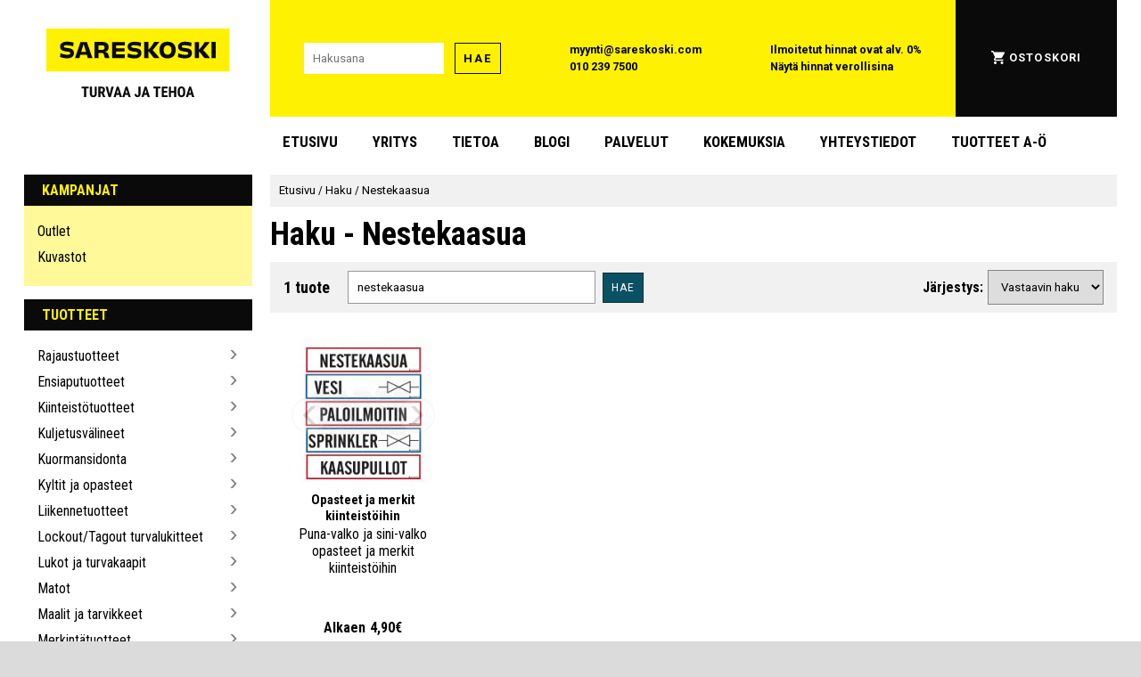

--- FILE ---
content_type: text/html; charset=UTF-8
request_url: https://www.sareskoski.com/haku/?q=nestekaasua
body_size: 37978
content:
    <!DOCTYPE HTML>
    <html xmlns="http://www.w3.org/1999/xhtml"
    lang="fi">
    	<head>
    
<link href="https://fonts.googleapis.com/css2?family=Roboto+Condensed:ital,wght@0,400;0,700;1,400;1,700&family=Roboto+Slab:wght@400;700&family=Roboto:ital,wght@0,400;0,700;1,400;1,700&display=swap" rel="stylesheet">

	<style>
	html{font-family:'Roboto Condensed';font-size:16px;margin:0;padding:0;border:none;}@-ms-viewport{width:device-width;}body,div,button,h1,h4,h5,nav,section,aside,main{margin:0;padding:0;border:none;}body{background:#DBDBDB;overflow-x:hidden;}#page{background:#FFF;margin:0 auto;padding:0;max-width:1500px;}h1{font-family:'Roboto Condensed';font-size:36px;font-weight:bold;}h2{font-family:'Roboto Condensed';font-size:32px;}h3{font-family:'Roboto Condensed';font-size:28px;font-weight:bold;}h4{font-family:'Roboto Condensed';font-size:24px;}h5{font-family:'Roboto Condensed';font-size:18px;font-weight:bold;}h6{font-family:'Roboto Condensed';font-size:16px;font-weight:bold;}@media screen and (max-width:1000px){html{font-size:calc(13px + 0.2vw);}}@media screen and (max-width:600px){h1{font-size:32px;}h2{font-size:28px;}h3{font-size:26px;}h4{font-size:22px;}h5{font-size:20px;}h6{font-size:14px;}}@media screen and (max-width:400px){h1{font-size:28px;}h2{font-size:26px;}h3{font-size:24px;}}a{text-decoration:underline solid rgba(0,0,255,0.01);transition:text-decoration 50ms;}a:hover{text-decoration:underline solid rgba(0,0,255);}.sr-only{position:absolute;left:-10000px;top:auto;width:1px;height:1px;overflow:hidden;}body>a#skip-to-content{position:absolute;left:-10000px;top:auto;width:1px;height:1px;overflow:hidden;}body>a#skip-to-content:focus{position:absolute;left:1em;top:1em;z-index:99999;width:auto;height:auto;display:block;padding:0.8em;font-size:20px;background:#FFF101;box-shadow:0 0 1em 0.5em #FFF;color:black;text-transform:uppercase;font-family:"Roboto";font-weight:bold;}header{display:block;margin:0;padding:0;z-index:5;max-height:initial;}button,.button{-webkit-box-shadow:none;box-shadow:none;border:none;font-family:Roboto;text-transform:uppercase;letter-spacing:1px;text-decoration:none;color:#000;background-color:#FFF101;margin:0;padding:9px;-webkit-transition:-webkit-filter 80ms,-webkit-box-shadow 80ms;transition:-webkit-filter 80ms,-webkit-box-shadow 80ms;-o-transition:filter 80ms,box-shadow 80ms;transition:filter 80ms,box-shadow 80ms;transition:filter 80ms,box-shadow 80ms,-webkit-filter 80ms,-webkit-box-shadow 80ms;box-shadow:none;font-size:12px;cursor:pointer;}button:hover,.button:hover{-webkit-filter:brightness(115%) saturate(90%) contrast(125%);filter:brightness(115%) saturate(90%) contrast(125%);-webkit-box-shadow:0 0 3px 1px rgba(255,255,255,1),0 0 8px 2px rgba(255,255,255,1);box-shadow:0 0 3px 1px rgba(255,255,255,1),0 0 8px 2px rgba(255,255,255,1);}button:disabled,button:hover:disabled,.button:hover:disabled{background-color:#EEEEEE;color:#666;-webkit-filter:none;filter:none;-webkit-box-shadow:none;box-shadow:none;}input,textarea,select{-webkit-box-shadow:none;box-shadow:none;border:none;font-family:Roboto;}input[type="text"],input[type="number"],input[type="password"]{padding:10px;}input[type="checkbox"],input[type="radio"]{min-width:20px;min-height:20px;flex-basis:20px;width:20px;height:20px;}select{padding:10px;}.background-black{background-color:#0A0A0A;}.background-white{background-color:#FFF;}.background-yellow{background-color:#FFF101;}.background-light-yellow{background-color:#FFF999;}.background-grey{background-color:#707070;}.background-light-grey{background-color:#DBDBDB;}.background-lighter-grey{background-color:#E5E5E5;}.background-petrol{background-color:#0b5164;}.background-pink{background-color:#ea4178;}.background-petrol-original{background-color:#296c7c;}.text-black{color:#0A0A0A;}.text-white{color:#FFF;}.text-yellow{color:#FFF101;}.border-thin-black{border:1px solid #0A0A0A;font-family:Roboto;font-weight:bold;font-size:13px;line-height:15px;letter-spacing:0.15em;}.border-thin-black:disabled{border:1px solid rgba(0,0,0,0.25);}.border-thinner-black{border:1px solid rgba(0,0,0,0.4);}.border-thinner-black:disabled{border:1px solid rgba(0,0,0,0.1);}.invert-colors{-webkit-filter:invert(100%);filter:invert(100%);}.bg-pos-left-top{background-position:left top;}.bg-pos-center-top{background-position:center top;}.bg-pos-right-top{background-position:right top;}.bg-pos-left{background-position:left center;}.bg-pos-center{background-position:center;}.bg-pos-right{background-position:right center;}.bg-pos-left-bottom{background-position:left bottom;}.bg-pos-center-bottom{background-position:center bottom;}.bg-pos-right-bottom{background-position:right bottom;}.prevent-copy{-webkit-user-select:none;-khtml-user-select:none;-moz-user-select:none;-ms-user-select:none;-o-user-select:none;user-select:none;}.header-title{padding:8px 20px;text-transform:uppercase;font-weight:bold;margin:0;}.header-title a.admin{color:#6AF;}.text-spacious{font-family:Roboto;text-transform:uppercase;letter-spacing:1.5px;}.div-link,.div-link:hover{position:absolute;width:100%;height:100%;top:0;left:0;z-index:5;opacity:0;text-decoration:none;margin:0;padding:0;}#main-header{padding:0 32px;}@media screen and (max-width:1500px){#main-header{padding:0 2.1vw;}}.main-header-row{display:-webkit-box;display:-ms-flexbox;display:flex;}.main-header-elem{}#main-header-logo-container{padding:32px 0 0 0;text-align:center;width:300px;margin-right:20px;}#main-header-logo{margin:0 auto;width:80%;}@media screen and (max-width:1500px){#main-header-logo-container{width:20vw;}}#main-header-ui-container{display:-webkit-box;display:-ms-flexbox;display:flex;-webkit-box-align:stretch;-ms-flex-align:stretch;align-items:stretch;-webkit-box-flex:1;-ms-flex-positive:1;flex-grow:1;}.main-header-ui-elem{-webkit-box-flex:1;-ms-flex-positive:1;flex-grow:1;display:-webkit-box;display:-ms-flexbox;display:flex;-webkit-box-align:center;-ms-flex-align:center;align-items:center;-webkit-box-pack:center;-ms-flex-pack:center;justify-content:center;line-height:21px;font-size:13px;font-family:'Roboto';font-weight:bold;}.main-header-ui-elem a{text-decoration:none;color:#000;}@media screen and (max-width:1500px){.main-header-ui-elem{font-size:calc(10px + 0.2vw);line-height:calc(10px + 0.73vw);}}#main-header-search-container{}#main-header-search-input{width:170px;margin-right:10px;}@media screen and (max-width:1500px){#main-header-search-input{width:calc(60px + 6vw);margin-right:0.66vw;}}#main-header-tax-information{}#main-header-tax-information a:hover{text-decoration:underline;}#main-header-account-and-cart-links a{text-transform:uppercase;font-weight:bold;letter-spacing:1.1px;color:white;display:-webkit-inline-box;display:-ms-inline-flexbox;display:inline-flex;padding:1.5px;-webkit-box-align:center;-ms-flex-align:center;align-items:center;-webkit-transition:-webkit-filter 80ms;transition:-webkit-filter 80ms;-o-transition:filter 80ms;transition:filter 80ms;transition:filter 80ms,-webkit-filter 80ms;}#main-header-account-and-cart-links a>img{margin-right:5px;}#main-header-account-and-cart-links a:hover{-webkit-filter:saturate(0%) brightness(70%) sepia(100%) saturate(250%) hue-rotate(8deg) brightness(120%);filter:saturate(0%) brightness(70%) sepia(100%) saturate(250%) hue-rotate(8deg) brightness(120%);}#main-header-account-and-cart{position:relative;}#main-header-admin-panel-container{}#main-header-account-and-cart a.admin{padding:1.5px;display:inline-block;color:#6AF;}@media screen and (max-width:1500px){#main-header-admin-panel-container{position:absolute;top:calc(50% - 47px);right:0;width:20px;height:94px;overflow-x:hidden;border-left:1px solid #666;background-color:#234;opacity:0.2;-webkit-transition:width 120ms,opacity 80ms;-o-transition:width 120ms,opacity 80ms;transition:width 120ms,opacity 80ms;}#main-header-admin-panel-container:hover{width:150px;opacity:1;}#main-header-admin-panel{padding:10px;width:130px;}}#main-header-admin-panel{text-align:right;}#main-header-menu-row{margin-bottom:8px;}#main-header-menu-padding{width:300px;margin-right:20px;}@media screen and (max-width:1500px){#main-header-menu-padding{width:20vw;}}#main-header-menu{}a.main-header-menu-item{text-transform:uppercase;font-weight:bold;font-size:18px;display:inline-block;padding:12px 20px;margin:10px 5px;color:#000;text-decoration:none;}a.main-header-menu-item:first-child{margin-left:0;}a.main-header-menu-item:hover{background-color:#FFF101;}@media screen and (max-width:1500px){a.main-header-menu-item{font-size:calc(11px + 0.46vw);padding:.8vw calc(2.66vw - 20px);margin:0.66vw calc(0.66vw - 5px);}}@media screen and (max-width:1000px){#main-header-logo-row,#main-header-menu-row{display:none;}}#mobile-main-header-row,#mobile-main-header-admin-panel,#mobile-main-header-hidden-admin-panel,#mobile-main-header-search-container{display:none;}@media screen and (max-width:1000px){#main-header{padding:0;}#mobile-main-header-admin-panel,#mobile-main-header-hidden-admin-panel{padding:5px;display:-webkit-box;display:-ms-flexbox;display:flex;-webkit-box-align:center;-ms-flex-align:center;align-items:center;-webkit-box-pack:center;-ms-flex-pack:center;justify-content:center;}#mobile-main-header-admin-panel>a.admin,#mobile-main-header-hidden-admin-panel>a.admin{margin:0 calc(5px + 1vw);color:#6AF;font-size:calc(8px + .8vw);}#mobile-main-header-row,#mobile-main-header-search-container{display:-webkit-box;display:-ms-flexbox;display:flex;-webkit-box-align:center;-ms-flex-align:center;align-items:center;-webkit-box-pack:center;-ms-flex-pack:center;justify-content:space-between;padding:0 10px;height:80px;position:relative;top:0;left:0;}}@media screen and (max-width:600px){#mobile-main-header-row,#mobile-main-header-search-container{}}#mobile-main-header-hidden-admin-panel,#mobile-checkout-header-hidden-admin-panel{position:absolute;z-index:1000;top:-20px;left:0;-webkit-box-sizing:border-box;box-sizing:border-box;width:100%;padding-bottom:15px;background-color:#222;border-bottom:1px solid #AAA;opacity:0.25;-webkit-transition:top 80ms,opacity 80ms;-o-transition:top 80ms,opacity 80ms;transition:top 80ms,opacity 80ms;}#mobile-main-header-hidden-admin-panel:hover,#mobile-checkout-header-hidden-admin-panel:hover{top:0;opacity:1;}#mobile-main-header-logo{-webkit-box-flex:1;-ms-flex-positive:1;flex-grow:1;margin:0;max-width:350px;text-align:center;}#mobile-main-header-logo>img{width:200px;}#mobile-main-header-open-menu,#mobile-main-header-open-cart,#mobile-checkout-header-back,#mobile-checkout-header-call{width:8vw;height:8vw;margin:0 calc(5px + 1vw);display:-webkit-box;display:-ms-flexbox;display:flex;-webkit-box-align:center;-ms-flex-align:center;align-items:center;-webkit-box-pack:center;-ms-flex-pack:center;justify-content:center;}.mobile-main-header-icon-open{width:40px;cursor:pointer;}.mobile-main-header-icon-close{width:20px;cursor:pointer;}.mobile-main-header-icon-close{display:none;}#mobile-main-header-open-cart img{width:20px;}@media screen and (min-width:600px){#mobile-main-header-open-menu,#mobile-main-header-open-cart,#mobile-checkout-header-back,#mobile-checkout-header-call{width:48px;height:48px;}.mobile-main-header-icon-open,.mobile-main-header-icon-close{width:36px;}}#mobile-main-header-search{display:-webkit-box;display:-ms-flexbox;display:flex;-webkit-box-flex:1;-ms-flex-positive:1;flex-grow:1;-webkit-box-align:center;-ms-flex-align:center;align-items:center;-webkit-box-pack:center;-ms-flex-pack:center;justify-content:center;margin:0 5px;}#mobile-main-header-search-input{-webkit-box-flex:1;-ms-flex-positive:1;flex-grow:1;margin-right:10px;height:15px;}#mobile-header-search-button{height:35px;font-family:Roboto;font-weight:bold;font-size:13px;line-height:15px;letter-spacing:0.15em;}#following-bar{display:-webkit-box;display:-ms-flexbox;display:flex;position:fixed;z-index:10000;width:100%;left:0;-webkit-backface-visibility:hidden;backface-visibility:hidden;text-align:center;height:60px;-webkit-box-shadow:0 2px 8px rgba(0,0,0,0.3),0 3px 15px rgba(0,0,0,0.5);box-shadow:0 2px 8px rgba(0,0,0,0.3),0 3px 15px rgba(0,0,0,0.5);scroll-margin-top:60px;top:-110%;}#following-bar-content{display:-webkit-box;display:-ms-flexbox;display:flex;width:100%;max-width:1500px;margin:0 auto;text-align:center;}#following-bar.enable-follow{top:0;}@media screen and (max-width:1000px){#following-bar{height:calc(30px + 3vw);}}.following-bar-logo{max-width:344px;-ms-flex-preferred-size:344px;flex-basis:344px;min-width:344px;display:-webkit-box;display:-ms-flexbox;display:flex;-webkit-box-align:center;-ms-flex-align:center;align-items:center;-webkit-box-pack:center;-ms-flex-pack:center;justify-content:center;cursor:pointer;}#following-bar-logo-frontpage-link{display:flex;}#following-bar-logo-menu{display:none;}.following-bar-logo>img{min-width:60%;max-width:60%;}#following-bar-logo-wide{display:block;}#following-bar-logo-compact{display:none;}#following-bar-close-icon{display:none;filter:invert(100%);max-width:70%;max-height:70%;}@media screen and (max-width:1500px){.following-bar-logo>img{min-width:calc(8.76vw + 75px);max-width:calc(8.76vw + 75px);}#following-bar-nav-menu-container,.following-bar-logo{max-width:calc(20vw + 44px);-ms-flex-preferred-size:calc(20vw + 44px);flex-basis:calc(20vw + 44px);min-width:calc(20vw + 44px);}}@media screen and (max-width:1000px){#following-bar-nav-menu-container,.following-bar-logo{max-width:calc(28vw - 36px);-ms-flex-preferred-size:calc(28vw - 36px);flex-basis:calc(28vw - 36px);min-width:calc(28vw - 36px);}#following-bar-logo-frontpage-link{display:none;}#following-bar-logo-menu{display:flex;}#following-bar-logo-menu:hover{box-shadow:none;filter:none;}}@media screen and (max-width:650px){#following-bar-logo-wide{display:none;}#following-bar-logo-compact{display:block;max-height:100%;}.following-bar-logo>img{min-width:90%;max-width:90%;}}#following-bar-search-container{padding:10px;-webkit-box-flex:1;-ms-flex-positive:1;flex-grow:1;-ms-flex-negative:1;flex-shrink:1;display:-webkit-box;display:-ms-flexbox;display:flex;-webkit-box-align:center;-ms-flex-align:center;align-items:center;-webkit-box-pack:center;-ms-flex-pack:center;justify-content:center;}@media screen and (max-width:1000px){#following-bar-search-container{padding:calc(5px + 1vw) 1vw;}}#following-bar-search{-webkit-box-flex:1;-ms-flex-positive:1;flex-grow:1;overflow-x:hidden;}#following-bar-search-input{width:100%;-webkit-box-sizing:border-box;box-sizing:border-box;}@media screen and (max-width:1000px){#following-bar-search-input{padding:1vw;}}#following-bar-search-button{margin-left:10px;}@media screen and (max-width:1000px){#following-bar-search-button{margin-left:calc(4px + .6vw);padding:calc(1px + .8vw);font-size:calc(9px + .4vw);}}#following-bar-cart{display:-webkit-box;display:-ms-flexbox;display:flex;-webkit-box-align:center;-ms-flex-align:center;align-items:center;-webkit-box-pack:center;-ms-flex-pack:center;justify-content:center;width:60px;-ms-flex-preferred-size:60px;flex-basis:60px;height:60px;margin:0 40px;}#following-bar-cart>img{width:50%;}@media screen and (max-width:1500px){#following-bar-cart{margin:0 calc(5.33vw - 40px);}}@media screen and (max-width:1000px){#following-bar-cart{min-width:calc(30px + 3vw);-ms-flex-preferred-size:calc(30px + 3vw);flex-basis:calc(30px + 3vw);height:calc(30px + 3vw);margin:0;}}#following-bar-nav-menu-content{position:absolute;left:0;top:100%;background-color:#F5F5F5;}#following-bar-close-nav-menu>.icon-close{filter:invert(100%);width:32px;height:32px;}@media screen and (max-width:1000px){#following-bar-nav-menu-content,#following-bar-nav-menu-content .category-nav-menu,#following-bar-nav-menu-content .category-nav-menu li,#following-bar-nav-menu-content .category-nav-menu li>a,#following-bar-nav-menu-content .dynamic-submenu{background-color:#101010 !important;color:#F5F5F5 !important;}#following-bar-nav-menu-content .open-submenu{opacity:0.35;}#following-bar-close-nav-menu>.icon-close{filter:none;width:calc(16px + 1.6vw);height:calc(16px + 1.6vw);}}#checkout-header{}.checkout-header-row{display:-webkit-box;display:-ms-flexbox;display:flex;}.checkout-header-elem{display:-webkit-inline-box;display:-ms-inline-flexbox;display:inline-flex;-webkit-box-align:center;-ms-flex-align:center;align-items:center;-webkit-box-pack:center;-ms-flex-pack:center;justify-content:center;padding:10px;}#checkout-header-logo-container{padding:0;margin:30px 100px;}#checkout-header-logo-container,#checkout-header-logo-container>img{width:240px;height:105px;}#customer-service{margin-right:12px;font-size:20px;}#checkout-header-contacts{-webkit-box-flex:1;-ms-flex-positive:1;flex-grow:1;line-height:30px;}.checkout-header-contact{display:-webkit-inline-box;display:-ms-inline-flexbox;display:inline-flex;-webkit-box-align:center;-ms-flex-align:center;align-items:center;color:black;text-decoration:none;}.checkout-header-contact-icon{margin-right:7px;display:-webkit-inline-box;display:-ms-inline-flexbox;display:inline-flex;width:20px;text-align:center;-webkit-box-align:center;-ms-flex-align:center;align-items:center;-webkit-box-pack:center;-ms-flex-pack:center;justify-content:center;}.checkout-header-contact-icon>img{width:100%;}.checkout-header-fill{-webkit-box-flex:3;-ms-flex-positive:3;flex-grow:3;}#checkout-header-continue-shopping{-webkit-box-flex:1;-ms-flex-positive:1;flex-grow:1;}#continue-shopping{color:black;text-decoration:none;font-weight:bold;font-size:20px;padding:10px;display:flex;align-items:center;}#continue-shopping>span:first-child{margin-right:5px;display:flex;align-items:center;height:30px;width:30px;}#continue-shopping>span:first-child>img{width:100%;}#checkout-header-divider-container{padding:20px 30px;margin:0;}#checkout-header-divider{padding:0;margin:0;border-bottom:1px solid rgba(0,0,0,0.5);}#checkout-header-mobile-row{display:none;}.checkout-header-elem #main-header-admin-panel{line-height:1.5em;width:140px;flex-basis:140px;}@media screen and (max-width:1500px){#checkout-header-logo-container{margin:30px calc(16.33vw - 150px);}}@media screen and (max-width:1000px){.checkout-header-elem{padding:1vw;}#checkout-header-logo-container{margin:3vw 1.5vw;}#checkout-header-logo-container,#checkout-header-logo-container>img{width:calc(120px + 12vw);height:calc(52px + 5.2vw);}#main-checkout-header-admin-panel-container{flex-grow:0;}#main-header-admin-panel{width:calc(24vw - 100px) !important;flex-basis:calc(24vw - 100px) !important;font-size:calc(2.6vw - 10px);}#checkout-header-contacts{font-size:calc(10px + 0.6vw);}.checkout-header-fill{display:none;}.checkout-header-contact-icon>img{width:1.2em;height:1.2em;}#checkout-header-divider-container{padding:2vw 3vw;}}#mobile-checkout-header-admin-panel,#mobile-checkout-header-hidden-admin-panel{display:none;}@media screen and (max-width:700px){#checkout-header-desktop-row{display:none;}#checkout-header-mobile-row{display:-webkit-box;display:-ms-flexbox;display:flex;-webkit-box-align:center;-ms-flex-align:center;align-items:center;-webkit-box-pack:center;-ms-flex-pack:center;justify-content:space-between;padding:0 10px;height:80px;position:relative;top:0;left:0;}#mobile-checkout-header-admin-panel,#mobile-checkout-header-hidden-admin-panel{display:flex;align-items:center;justify-content:center;padding:5px;}#mobile-main-header-admin-panel>a.admin,#mobile-main-header-hidden-admin-panel>a.admin{margin:0 calc(5px + 1vw);color:#6AF;font-size:calc(8px + .8vw);}}#sidebar-and-content{display:-webkit-box;display:-ms-flexbox;display:flex;padding:0 32px;}#sidebar{display:block;min-width:300px;width:300px;-ms-flex-preferred-size:300px;flex-basis:300px;max-width:300px;-webkit-box-flex:1;-ms-flex-positive:1;flex-grow:1;margin-right:20px;}@media screen and (max-width:1500px){#sidebar-and-content{padding:0 2.1vw;}#sidebar{min-width:20vw;width:20vw;}}@media screen and (max-width:1000px){#sidebar{display:none;}#sidebar-and-content{padding:0;}}#content{-webkit-box-flex:1;-ms-flex-positive:1;flex-grow:1;overflow-x:hidden;}#breadcrump{background-color:#F1F1F1;padding:8px 10px;font-size:13px;line-height:20px;}#breadcrump a{color:black;text-decoration:none;font-family:Roboto;}#breadcrump a:hover{text-decoration:underline;}#cookie-settings-menu-wrapper{position:fixed;left:0;top:0;width:100%;height:100%;display:flex;align-items:center;justify-content:center;background-color:rgba(0,0,0,0.5);z-index:10000000;}#cookie-settings-menu-container{min-width:250px;width:100%;max-width:700px;margin:15px;padding:15px;background-color:#FFF;}#cookie-settings-menu{text-align:center;}#cookie-settings-menu-header{text-align:center;font-size:24px;padding:0;margin:0 0 15px 0;}#cookie-settings-menu>p{text-align:left;}.cookie-setting-container{display:flex;align-items:center;margin:15px 30px;text-align:left;}input.cookie-setting-input{min-width:20px !important;width:20px !important;max-width:20px !important;flex-basis:20px !important;height:20px !important;}input.cookie-required{opacity:0.7;filter:saturate(0%);}.cookie-setting-info{margin-left:10px;flex-grow:1;}.cookie-setting-name{font-size:110%;font-weight:bold;margin-bottom:5px;}#button_confirm_cookies{padding:20px;width:350px;max-width:90%;font-size:20px;font-family:"Roboto Condensed";font-weight:bold;}@media screen and (max-width:1000px){#cookie-settings-menu-container{margin:3vw;padding:3vw;}.cookie-setting-container{margin:calc(5px + 1vw) calc(5px + 2.5vw);}}.category-nav-menu{margin-bottom:15px;}.category-nav-menu-content{padding:8px 15px 15px 15px;}.category-nav-menu-content ul{list-style:none;padding:6px 0 3px 0;margin:0;}.category-nav-menu-content ul ul{padding-left:8px;margin-left:8px;border-left:1px solid rgba(0,0,0,0.3);}.category-nav-menu-content li{padding:5px 0;position:relative;}.category-nav-menu-content li>a{color:black;text-decoration:none;display:inline-block;width:calc(100% - 16px);}.category-nav-menu-content li>a:hover{text-decoration:underline;}.category-nav-menu-content li.selected>a{font-weight:bold;}#sidebar-newsletter{margin-bottom:18px;width:100%;max-width:100%;min-width:100%;}#sidebar-newsletter-form{display:flex;align-items:center;height:70px;padding:10px;width:100%;max-width:100%;min-width:100%;}#sidebar-newsletter-form>input{margin-right:10px;width:180px;}@media screen and (max-width:1500px){#sidebar-newsletter-form>input{margin-right:.66vw;width:calc(16vw - 60px);}}#browsing-info-subcategories{border-left:1px solid rgba(0,0,0,0.25);}.category-box-container{display:flex;flex-wrap:wrap;justify-content:flex-start;width:100%;}.category-box{position:relative;top:0;left:0;display:inline-block;flex-basis:19%;height:280px;margin:0 0 -1px -1px;padding:0;border:1px solid rgba(0,0,0,0.25);-webkit-transition:border 80ms,-webkit-box-shadow 80ms;transition:border 80ms,-webkit-box-shadow 80ms;-o-transition:box-shadow 80ms,border 80ms;transition:box-shadow 80ms,border 80ms;transition:box-shadow 80ms,border 80ms,-webkit-box-shadow 80ms;overflow:hidden;text-align:center;color:black;text-decoration:none;background-color:#FFF;-webkit-box-shadow:none;box-shadow:none;}.category-box:hover{border:1px solid #000;-webkit-box-shadow:0 0 1px 2px #000 inset;box-shadow:0 0 1px 2px #000 inset;}.category-box .div-link{z-index:3;}.category-box-pic{overflow:hidden;width:80%;margin:20px;z-index:2;-webkit-transition:border 130ms;-o-transition:border 130ms;transition:border 130ms;}.category-box-pic>img{width:100%;height:100%;}.category-box-texts{margin:0 20px 20px 20px;text-align:center;}.category-box-title{z-index:1;font-weight:normal;position:relative;right:0;margin:0;padding:0;font-size:18px;text-align:left;font-weight:bold;text-align:center;white-space:normal;}.category-box-desc{display:none;margin-left:105px;padding:3px 15px 3px 10px;font-size:14px;}.yellow-boxes .category-box{background:#FFF101;border:0;font-family:Roboto Condensed;font-weight:bold;font-size:18px;line-height:21px;text-transform:uppercase;width:320px;height:110px;margin-bottom:0.4em;display:-webkit-box;display:-ms-flexbox;display:flex;-webkit-box-align:center;-ms-flex-align:center;align-items:center;padding-left:1em;}.yellow-boxes .category-box-pic{width:80px;height:80px;flex-basis:80px;min-width:80px;max-width:80px;margin:0;padding:0;}.yellow-boxes .category-box img{border-radius:50%;height:100%;-o-object-fit:cover;object-fit:cover;width:100%;}.yellow-boxes .category-box-texts{margin:0;padding:0 1em 0 1em;}.yellow-boxes .category-box-title{text-align:left;}.product-box-container{display:flex;justify-content:flex-start;flex-wrap:wrap;margin-left:-4%;}.product-box{position:relative;top:0;left:0;flex-basis:17%;height:300px;padding:9px;padding-bottom:40px;display:inline-block;text-align:center;margin:10px 5px 10px 5%;-webkit-transition:-webkit-transform 50ms,-webkit-box-shadow 50ms;transition:-webkit-transform 50ms,-webkit-box-shadow 50ms;-o-transition:transform 50ms,box-shadow 50ms;transition:transform 50ms,box-shadow 50ms;transition:transform 50ms,box-shadow 50ms,-webkit-transform 50ms,-webkit-box-shadow 50ms;background-color:#FFF;overflow:hidden;-webkit-box-shadow:none;box-shadow:none;-webkit-box-flex:0;-ms-flex-positive:0;flex-grow:0;color:#000;text-decoration:none;}.verti-scroll-inner .product-box-container,.horiz-scroll-inner .product-box-container{margin-left:0;}.verti-scroll-inner .product-box,.horiz-scroll-inner .product-box{margin:25px 15px;min-width:180px;flex-basis:180px;max-width:180px;width:180px;}.product-box:hover{-webkit-transform:scale(1.03);-ms-transform:scale(1.03);transform:scale(1.03);-webkit-box-shadow:0 0 5px rgba(0,0,0,0.5);box-shadow:0 0 5px rgba(0,0,0,0.5);}.product-box-pic{overflow:hidden;position:relative;top:0;left:0;}.product-box-pic,.product-box-pic>img{width:100%;}@media screen{.product-box-pic>img.print-only{display:none;}}.product-box-pic-browse{position:absolute;top:calc(50% - 20px);width:40px;height:40px;border-radius:20px;z-index:5;opacity:0.2;display:flex;align-items:center;justify-content:center;cursor:pointer;background-color:rgba(255,255,255,.75);box-shadow:0 0 3px rgba(0,0,0,0.4) inset;transition:opacity 80ms,background-color 80ms,transform 60ms;}.product-box-pic-browse:hover{opacity:0.65;background-color:rgba(255,255,255,.9);}.product-box-pic-browse:active{opacity:.8;transform:scale(0.85,0.85);}.product-box-pic-browse>img{position:relative;width:20px;height:20px;opacity:0.7;}.product-box-pic-browse-left{left:2%;}.product-box-pic-browse-right{right:2%;}.product-box-tags{position:absolute;z-index:10;bottom:0;height:40px;width:100%;text-align:left;cursor:initial;}.product-box-tags .product_tag{width:40px;height:40px;margin-right:5px;opacity:0.8;-webkit-transition:opacity 300ms;-o-transition:opacity 300ms;transition:opacity 300ms;}.product-box-tags:hover .product_tag{opacity:0.07;}.product-box-texts{white-space:normal;overflow:hidden;max-height:100px;max-width:200px;}.product-box-title{font-weight:bold;font-size:15px;margin-bottom:2px;}.product-box-bottom{vertical-align:middle;position:absolute;bottom:0;left:0;right:0;height:32px;z-index:5;white-space:nowrap;display:-webkit-box;display:-ms-flexbox;display:flex;-webkit-box-align:center;-ms-flex-align:center;align-items:center;-webkit-box-pack:center;-ms-flex-pack:center;justify-content:center;font-weight:bold;text-align:center;}.product-box-price{text-align:center;position:relative;display:flex;align-items:center;justify-content:center;flex-grow:1;}.price-min-text{display:inline-block;margin-right:.3em;}.product-box-price .price{}.product-box-campaign-notice{position:absolute;top:0;left:0;box-sizing:border-box;background-color:#FFF101;color:#000;font-family:Roboto;font-weight:bold;z-index:1;font-size:.9em;padding:.7em .7em;opacity:1;transition:opacity 150ms;}.product-box:hover .product-box-campaign-notice{opacity:.35;}.normal-price-next-to-discount{display:inline-block;color:#444;opacity:0.6;text-decoration:line-through;margin:5px;}.discount-price{display:inline-block;color:#E00;}.product-box-price .discount-price{}.product-box-price .normal-price-next-to-discount{position:absolute;bottom:1.05em;overflow:visible;text-align:center;}.watch-video{position:absolute;top:4px;right:4px;width:24px;height:24px;cursor:pointer;opacity:0.75;-webkit-filter:saturate(75%);filter:saturate(75%);-webkit-transition:opacity 80ms,-webkit-transform 80ms,-webkit-filter 80ms;transition:opacity 80ms,-webkit-transform 80ms,-webkit-filter 80ms;-o-transition:transform 80ms,opacity 80ms,filter 80ms;transition:transform 80ms,opacity 80ms,filter 80ms;transition:transform 80ms,opacity 80ms,filter 80ms,-webkit-transform 80ms,-webkit-filter 80ms;}.watch-video:hover{-webkit-transform:scale(1.2,1.2);-ms-transform:scale(1.2,1.2);transform:scale(1.2,1.2);-webkit-filter:saturate(100%);filter:saturate(100%);opacity:1;}@media screen and (max-width:1200px){.category-box{flex-basis:24%;}}@media screen and (max-width:1100px){.product-box{flex-basis:25%;}}@media screen and (max-width:1000px){.category-box{height:calc(200px + 10vw);}.category-box-texts{margin:0 calc(10px + 1vw) calc(10px + 1vw) calc(10px + 1vw);}.category-box-title{font-size:calc(13px + .5vw);}.product-box-container{margin-left:-3%;}.product-box{flex-basis:17%;height:300px;height:calc(160px + 14.0vw);}.product-box-pic-browse{top:calc(50% - 15px - .5vw);width:calc(30px + 1vw);height:calc(30px + 1vw);}.product-box-pic-browse>img{width:calc(15px + .5vw);height:calc(15px + .5vw);}.product-box-texts{max-height:calc(80px + 2vw);font-size:calc(10px + 0.6vw);}.product-box-title{font-size:calc(12px + 0.6vw);}.product-box-bottom{height:calc(16px + 1.4vw);font-size:calc(10px + 0.6vw);}.product-box-price{height:calc(9px + 1.1vw);padding:calc(4px + 0.47vw);}.product-box-price .price{font-size:calc(11px + .7vw);}.product-box-bottom .admin_button{height:calc(18px + 2.11vw);font-size:calc(7px + 0.94vw);}.product-box-bottom button{font-size:calc(11px + 1.29vw);}.button-yt{width:calc(16px + 1.88vw) !important;height:calc(16px + 1.88vw) !important;display:-webkit-inline-box;display:-ms-inline-flexbox;display:inline-flex;-webkit-box-pack:center;-ms-flex-pack:center;justify-content:center;-webkit-box-align:center;-ms-flex-align:center;align-items:center;position:static;}.button-yt>img{width:calc(12px + 1.41vw) !important;height:calc(12px + 1.41vw) !important;}}@media screen and (max-width:850px){.category-box{flex-basis:30%;}.product-box-container{margin-left:-3%;}.product-box{flex-basis:25%;height:calc(200px + 14.0vw);margin-left:5%;}}@media screen and (max-width:670px){.product-box-container{margin-left:-2%;}.product-box{flex-basis:24%;height:calc(200px + 14.0vw);}.product-box-texts{max-height:calc(110px + 2vw);}}@media screen and (max-width:550px){.category-box{flex-basis:45%;height:calc(240px + 10vw);}.product-box-container{margin-left:1%;}.product-box{box-sizing:border-box;flex-basis:42%;height:calc(160px + 30.0vw);margin-left:4%;}.product-box-texts{max-height:calc(50px + 20vw);font-size:calc(10px + 0.6vw);}}@media screen{#footer-logo-print{display:none;}}.divider-header{display:flex;font-size:32px;font-weight:bold;text-align:center;}.divider-header::before,.divider-header::after{display:block;flex-grow:1;height:1px;content:"";border-bottom:1px solid rgba(0,0,0,0.42);margin-top:0.5em;margin-bottom:calc(0.5em - 1px);}.divider-header::before{margin-right:1em;}.divider-header::after{margin-left:1em;}@media screen and (max-width:1000px){.divider-header{font-size:calc(22px + 1.0vw)}.divider-header::before{margin-left:2vw;}.divider-header::after{margin-right:2vw;}}	</style>
	
<link rel="shortcut icon" href="https://www.sareskoski.com/graphics//logoicons/favicon.ico" type="image/x-icon" />
<link rel="apple-touch-icon" href="https://www.sareskoski.com/graphics//logoicons/apple-touch-icon.png" />
<link rel="apple-touch-icon" sizes="57x57" href="https://www.sareskoski.com/graphics//logoicons/apple-touch-icon-57x57.png" />
<link rel="apple-touch-icon" sizes="72x72" href="https://www.sareskoski.com/graphics//logoicons/apple-touch-icon-72x72.png" />
<link rel="apple-touch-icon" sizes="76x76" href="https://www.sareskoski.com/graphics//logoicons/apple-touch-icon-76x76.png" />
<link rel="apple-touch-icon" sizes="114x114" href="https://www.sareskoski.com/graphics//logoicons/apple-touch-icon-114x114.png" />
<link rel="apple-touch-icon" sizes="120x120" href="https://www.sareskoski.com/graphics//logoicons/apple-touch-icon-120x120.png" />
<link rel="apple-touch-icon" sizes="144x144" href="https://www.sareskoski.com/graphics//logoicons/apple-touch-icon-144x144.png" />
<link rel="apple-touch-icon" sizes="152x152" href="https://www.sareskoski.com/graphics//logoicons/apple-touch-icon-152x152.png" />


<meta http-equiv="Content-Language" content="fi">
<meta http-equiv="Content-Type" content="text/html; charset=UTF-8">

<meta name="viewport" content="width=device-width, initial-scale=1">

<meta name="HandheldFriendly" content="True">

<meta name="theme-color" content="#FFF010">

<link rel="manifest" href="https://www.sareskoski.com/manifest.php">

<link rel="search" type="application/opensearchdescription+xml" title="Sareskoski.com" href="https://www.sareskoski.com/searchplugin.xml">

<script type="text/javascript">
	var SHOP_URL = 'https://www.sareskoski.com/';
	var INCLUDE_TAX = false;
	var TAX_PERCENT = 25.5;
	var TAX_PERCENT_FORMATTED = '25,5';
	var MINIMUM_ORDER_AMOUNT = 20;
		var TRANSLATIONS = JSON.parse( '{\"language\":\"Kieli\",\"products\":\"Tuotteet\",\"products_new\":\"Uutuudet\",\"products_recom\":\"Suosittelemme erityisesti näitä tuotteita\",\"products_outlet\":\"Outlet\",\"last_viewed\":\"Viimeksi katsotut\",\"industries\":\"Toimialat\",\"only_found_product\":\"Ainoa löytynyt tuote\",\"back\":\"Takaisin\",\"close_menu\":\"Sulje valikko\",\"close\":\"Sulje\",\"we_use_cookies\":\"Käytämme sivustollamme evästeitä selauskokemusta parantaaksemme. Jatkamalla selausta hyväksyt evästeiden tallentamisen laitteellesi.\",\"cookie_msg_ok\":\"Asia selvä\",\"image_loading\":\"Ladataan kuvaa...\",\"watch_video\":\"Katso video\",\"back_to_frontpage\":\"Takaisin etusivulle\",\"show_bigger_picture\":\"Näytä kuva isompana\",\"products_single\":\"tuote\",\"products_plural\":\"tuotetta\",\"top_promo_products\":\"Yli 15 000 tuotetta\",\"top_promo_easyfastsafe\":\"Helposti, nopeasti, varmasti\",\"top_promo_proservice\":\"Asiantunteva palvelu\",\"top_promo_finnish\":\"Kotimainen perheyritys\",\"footer_promo_selection\":\"Valtava valikoima - yli 15 000 tuotetta\",\"footer_promo_finnish\":\"100% suomalainen - kotimainen perheyritys\",\"footer_promo_toimialat\":\"Teollisuus, kauppa, varasto ja kaikki muut toimialat\",\"footer_promo_maksutavat\":\"Kaikki maksutavat - myös laskulla\",\"footer_promo_companies\":\"Ammattilaiselta ammattilaiselle - yli 7 000 yritysasiakasta\",\"search\":\"Haku\",\"search_placeholder\":\"Hakusana\",\"search_button\":\"Hae\",\"info\":\"Tietoa\",\"all_infopages\":\"Kaikki tietosivut\",\"about_the_company\":\"Yrityksestä\",\"newsletter\":\"Uutiskirje\",\"newsletter_popup_text\":\"Tilaa uutiskirje\",\"newsletter_placeholder\":\"Sähköpostiosoite\",\"newsletter_button\":\"Tilaa\",\"account\":\"Asiakastili\",\"username\":\"Käyttäjätunnus\",\"password\":\"Salasana\",\"remember_me\":\"Muista minut\",\"login\":\"Kirjaudu sisään\",\"logout\":\"Kirjaudu ulos\",\"cart\":\"Ostoskori\",\"cart_total\":\"Yht.\",\"browse_cart\":\"Katso ostoskoria\",\"order_products\":\"Tilaa tuotteet\",\"brands\":\"Tuotemerkit\",\"catalogs\":\"Kuvastot\",\"footer_sareskoski\":\"Sareskoski - Kotimainen B2B-veteraani\",\"footer_contact\":\"Yhteystiedot\",\"site_opened\":\"Sivu avattu\",\"slogan\":\"Ammattilaisen verkkokauppa\",\"address_store\":\"Noutovarasto\",\"address_post\":\"Postiosoite\",\"open_times\":\"Palvelemme arkisin 8-16\",\"follow_us\":\"Seuraa meitä\",\"on_facebook\":\"Facebookissa\",\"on_twitter\":\"Twitterissä\",\"on_youtube\":\"Youtubessa\",\"on_linkedin\":\"LinkedInissä\",\"on_gplus\":\"Google+:ssa\",\"new_catalog\":\"Uusin kuvasto\",\"read_new_catalog\":\"Lue uusinta kuvastoa\",\"whyus_0\":\"5 syytä ostaa meiltä!\",\"whyus_1\":\"Kilpailukykyiset hinnat\",\"whyus_2\":\"Laatutuotteet\",\"whyus_3\":\"Asiantunteva palvelu\",\"whyus_4\":\"Nopeat toimitukset\",\"whyus_5\":\"Aidosti suomalainen\",\"about_us\":\"Tietoa meistä\",\"read_more\":\"Lue lisää\",\"read_more_infopages\":\"Lue lisää tietosivuiltamme\",\"read_more_about_us\":\"Lue lisää yrityksestä\",\"read_other_info_pages\":\"Lue muita tietosivujamme\",\"payment_methods\":\"Maksutavat\",\"showcasing\":\"Esittelyssä\",\"show_all\":\"Näytä kaikki\",\"show_all_products\":\"Näytä kaikki tuotteet\",\"frontpage\":\"Etusivu\",\"category\":\"Tuoteryhmä\",\"product\":\"Tuote\",\"subcategories\":\"Tuoteryhmät\",\"categories_frontpage\":\"Tuotealueet\",\"show_subcategories\":\"Näytä tuoteryhmät\",\"hide_subcategories\":\"Piilota tuoteryhmät\",\"products_for_different_industries\":\"Tuotteita eri toimialoille\",\"product_sort\":\"Järjestys\",\"sort_default\":\"Oletus\",\"sort_title\":\"Nimi\",\"sort_last_viewed\":\"Viimeksi katsotuin\",\"sort_product_prices_cheapest\":\"Halvin ensin\",\"sort_product_prices_expensive\":\"Kallein ensin\",\"sort_popular\":\"Suosituimmat\",\"sort_newest\":\"Uusimmat\",\"sort_relevance\":\"Vastaavin haku\",\"page\":\"Sivu\",\"previous\":\"Edellinen\",\"next\":\"Seuraava\",\"continue\":\"Jatka\",\"last_visited\":\"Viimeksi katsotut\",\"view_last_visited\":\"Selaa katsottuja tuotteita\",\"load_new_products\":\"Lataa lisää tuotteita\",\"loading_new_products\":\"Ladataan lisää tuotteita\",\"loading_products\":\"Ladataan tuotteita...\",\"end_of_list\":\"Saavuit listan loppuun, ei enää tuotteita.\",\"search_for\":\"Haku sanalla\",\"limit_to_brand\":\"Rajaa tuotemerkkiin\",\"unselect_brand\":\"Poista tuotemerkki hakuehdoista\",\"select_brand\":\"Valitse tuotemerkki\",\"no_brand\":\"Ei tuotemerkkiä\",\"browsing-search\":\"Hae tuotteista\",\"search_all_categories\":\"Hae kaikista tuoteryhmistä\",\"limit_to_category\":\"Rajoita haku ryhmään\",\"execute_button\":\"Suorita\",\"search_for_products_button\":\"Hae tuotteita\",\"reset_search\":\"Tyhjennä hakuehdot\",\"limit_with_keyword\":\"Rajaa hakusanalla\",\"no_matching_products\":\"Ei tuotehakua vastaavia tuotteita!\",\"categories\":\"Tuoteryhmät\",\"check_out_subcategories\":\"Etsi tarkemmin alatuoteryhmistä\",\"check_out_our_whole_selection\":\"Tutustu koko tuotevalikoimaamme\",\"info_about_products\":\"Tietoa tuotteista\",\"relevant_blog_posts\":\"Aiheesta lisää blogissa\",\"blog\":\"Blogi\",\"search_from_blogs\":\"Etsi blogijulkaisuja\",\"blog_search_tags\":\"Avainsanoja\",\"browse_blog_posts\":\"Selaa blogijulkaisuja\",\"released\":\"Julkaistu\",\"not_released_yet\":\"Ei vielä julkaistu\",\"relevant_categories\":\"Aiheeseen liittyviä tuoteryhmiä\",\"relevant_product_pages\":\"Aiheeseen liittyviä tuotteita\",\"relevant_info_pages\":\"Aiheesta lisää\",\"common_keywords\":\"Yleisiä avainsanoja\",\"keywords\":\"Avainsanoja\",\"find_more_with_these_keywords\":\"Löydä lisää näillä aiheilla\",\"tag_new_products\":\"Uutuudet\",\"tag_company_choices\":\"Suositellut\",\"select_from_options\":\"Valitse\",\"add_to_cart\":\"Lisää ostoskoriin\",\"your_cart_has\":\"Ostoskorissasi on\",\"price\":\"Hinta\",\"vat\":\"Alv.\",\"price_with_vat\":\"Verollinen hinta\",\"price_without_vat\":\"Veroton hinta\",\"availability\":\"Toimitusaika\",\"in_stock\":\"Heti varastosta\",\"alternatives_in_stock\":\"Vaihtoehtoja varastossa\",\"not_in_stock\":\"Vahvistetaan\",\"sold_out\":\"Loppuunmyyty\",\"price_unknown\":\"Pyydä tarjous\",\"price_free\":\"Ilmainen\",\"unknown\":\"Vahvistetaan\",\"qty\":\"Määrä\",\"option_plural\":\"vaihtoehtoa\",\"option_single\":\"vaihtoehto\",\"look_at_all_options\":\"Katso kaikki vaihtoehdot\",\"choose_a_field\":\"Valitse \",\"and\":\"ja\",\"to_see_more_info\":\"nähdäksesi tarkemman hinnan ja saatavuuden\",\"or\":\"tai\",\"see_all_options\":\"katso kaikki vaihtoehdot\",\"product_not_available\":\"Tuotetta ei juuri nyt ole saatavilla\",\"if_you_need_info_contact_sales_either_by_phone\":\"\\tJos tarvitset lisätietoa, ota yhteyttä myyntiimme joko puhelimitse numerolla\",\"you_can_also_order_by_calling\":\"Voit tilata meiltä myös soittamalla\",\"discount_offer\":\"Tarjous\",\"discount_offer_even\":\"Tarjous jopa\",\"main_options\":\"Päätuotteet\",\"accessories\":\"Oheistuotteet\",\"product_code\":\"Tuotenro\",\"product_picture\":\"Kuva\",\"title\":\"Nimike\",\"product_title\":\"Nimike\",\"product_qty\":\"Määrä\",\"product_unit\":\"Varastoyksikkö\",\"product_sales_unit\":\"Myyntiyksikkö\",\"product_sales_unit_qty\":\"Pakkauskoko\",\"product_unit_price\":\"Yksikköhinta\",\"product_sales_unit_price\":\"Myyntiyksikön hinta\",\"product_stock\":\"Varastosaldo\",\"product_weight\":\"Paino\",\"product_available\":\"Varastossa\",\"product_availability\":\"Saatavuus\",\"product_commodity_code\":\"Tullinimike\",\"product_unspsc\":\"UNSPSC\",\"product_minimum_order_amount\":\"Minimitilausmäärä\",\"product_warranty_class\":\"Takuu\",\"order_by_this_column\":\"Järjestä rivit\",\"tax_percent\":\"Alv-%\",\"total_price\":\"Yhteensä\",\"single_price\":\"á-hinta\",\"show_quantity_discounts\":\"Näytä määräalennukset\",\"package_size\":\"Pakkauskoko\",\"shipped\":\"Toimitettu\",\"click_to_show_full_picture\":\"Paina kuvaa näyttääksesi suuremman kuvan\",\"show_additional_info\":\"Näytä lisätiedot\",\"last_viewed_products\":\"Viimeksi katsotut tuotteet\",\"check_out_these_products_too\":\"Tarvitseko myös näitä?\",\"check_out_these_categories_too\":\"Katso myös nämä tuoteryhmät\",\"check_out_these_brands_too\":\"Tutustu tuotemerkkeihimme\",\"you_might_need_these_too\":\"Saatat tarvita myös näitä tuotteita\",\"check_out_these_products\":\"Katso myös nämä tuotteet\",\"often_paired_with_these\":\"Asiakkaamme ovat tilanneet myös näitä:\",\"total_cart_vat_excluded\":\"Yhteensä ilman alv.\",\"shipping_cost\":\"Toimituskulut\",\"vat_amount\":\"Arvolisävero\",\"total_vat_included\":\"Yhteensä\",\"options_header\":\"Vaihtoehdot\",\"add\":\"Lisää\",\"additional_info\":\"Lisätietoja\",\"warranty_info\":\"Tiedot takuusta\",\"warranty_length\":\"Takuun kesto\",\"technical_info\":\"Tekniset tiedot\",\"attachments\":\"Liitetiedostot\",\"contact_us\":\"Ota yhteyttä\",\"warranty\":\"Takuu\",\"month_unit\":\"kk\",\"year_unit\":\"v\",\"estimate_delivery_cost\":\"Arvioi toimituskulut\",\"get_delivery_cost\":\"Laske kulut\",\"select_product\":\"Valitse tuote\",\"enter_qty\":\"Syötä tuotteiden määrä\",\"enter_postcode\":\"Syötä postinumero\",\"assumption_no_partial_delivery\":\"Tavarat toimitetaan varastosta kerralla ilman osatoimitusta, kun kaikki tuotteet ovat saapuneet varastoihin.\",\"assumption_use_partial_delivery\":\"Varastossa oleva tavara toimitetaan varastosta välittömästi, ja loput jälkitoimituksena.\",\"assumption_within_finland\":\"Syötetty postinumero on Suomen sisäinen.\",\"assumption_customer_type_is_company\":\"Kulut arvioitu yritysasiakkaalle. Kuluttajilta saatetaan veloittaa ylimääräisiä käsittelykustannuksia.\",\"assumption_multiple_sources\":\"Osa tavaroista toimitetaan suoraan tehtaalta.\",\"assumption_dropshipments_exist\":\"Osa toimitetaan suoraan tehtaalta.\",\"remove\":\"Poista\",\"remove_selected\":\"Poista valitut\",\"coupon_code\":\"Kuponkikoodi\",\"enter_coupon_code\":\"Syötä kuponkikoodi\",\"change_coupon_code\":\"Vaihda kuponkikoodi\",\"current_coupon_code\":\"Nykyinen kuponkikoodi\",\"coupon_code_placeholder\":\"KUPONKI\",\"go_to_ordering\":\"Siirry tilaamaan\",\"retrieve_your_cart_via_account\":\"Voit palauttaa edellisen käyntikertasi ostoskorin kirjautumalla asiakastilillesi\",\"copy_link_to_cart\":\"Kopioi linkki ostoskoriin\",\"customer_service\":\"Asiakaspalvelu\",\"continue_shopping\":\"Palaa ostoksille\",\"things_to_consider_while_ordering\":\"Otathan tilatessasi huomioon, että...\",\"prices_include_vat\":\"Hintoihin sisältyy alv \",\"prices_dont_include_vat\":\"Ilmoitetut hinnat ovat alv. 0%\",\"show_prices_with_vat\":\"Näytä hinnat verollisina\",\"show_prices_without_vat\":\"Näytä hinnat verottomina\",\"minimum_order_of\":\"Minimitilaus on \",\"without_vat\":\"ilman alv.\",\"with_vat\":\"sis. alv.\",\"shipping_costs_confirmed_later\":\"Toimituskulut vahvistetaan erikseen.\",\"full_sum_confirmed_later\":\"Lopulliset summat vahvistetaan erikseen\",\"cart_can_be_saved_to_account\":\"Voit säilöä ostoskorisi sisällön myöhempää tilausta varten tekemällä asiakastilin tai kirjautumalla tilillesi sisään.\",\"cart_is_saved_to_account\":\"Ostoskorisi sisältö säilyy tallessa asiakastililläsi vaikka kirjautuisit ulos.\",\"view_faq\":\"Katso usein kysytyt kysymykset\",\"view_our_terms\":\"Katso sopimusehtomme\",\"missing_delivery_method\":\"Toimitustapa puuttuu\",\"ordering\":\"Tilauksen tekeminen\",\"order_info\":\"Tilauksen tiedot\",\"delivery_methods\":\"Toimitustavat\",\"buyer_info\":\"Tilaajan tiedot\",\"confirm_info\":\"Vahvista tiedot\",\"payment\":\"Maksaminen\",\"show_help\":\"Näytä ohjeet\",\"popup_help_header\":\"Ohjeita\",\"notice\":\"Huom.\",\"order_please_turn_off_noscript\":\"Havaitsimme että selaimesi käyttää noscriptiä tai vastaavaa skriptinestäjää.\\n\\tPyydämme teitä sallimaan javascriptin ennen tietojenne syöttämistä, sillä tarvitsemme sitä joidenkin tilausvaiheiden käsittelyyn.\\n\\tPäivitä sivu kun olet sallinut javascriptin, niin voit jatkaa tilaustasi normaalisti.\",\"starmarked_are_mandatory\":\"Tähdellä merkityt kentät ovat pakollisia.\",\"some_fields_are_missing\":\"Osa tilauksen käsittelyyn tarvitsemistamme tiedoista oli täyttämättä tai puutteellisia. Tarkistattehan punaisella tähdellä merkityt kentät.\",\"if_you_need_help_contact_us\":\"Jos tarvitsette apua, voitte ottaa yhteyttä meihin\",\"order_customer_info\":\"Asiakkaan tiedot\",\"contact_person\":\"Yhteyshenkilö\",\"contact_info\":\"Yhteystiedot\",\"company_name\":\"Yrityksen nimi\",\"name\":\"Nimi\",\"first_and_last_name\":\"Etu- ja sukunimi\",\"first_name\":\"Etunimi\",\"last_name\":\"Sukunimi\",\"phone\":\"Puhelinnumero\",\"email\":\"Sähköpostiosoite\",\"job_title\":\"Toimenkuva\",\"customer_type\":\"Asiakastyyppi\",\"company_or_consumer\":\"Oletteko yritys- vai kuluttaja-asiakas?\",\"customer_type_company\":\"Yritys\",\"customer_type_consumer\":\"Kuluttaja\",\"pick_customer_type\":\"Valitse asiakastyyppi, jotta voit jatkaa tilauksen täyttöä.\",\"order_addresses\":\"Osoitteet\",\"billto_different_address\":\"Laskutusosoite on eri kuin toimitusosoite\",\"billto_same_as_shipto\":\"Laskutusosoite on sama kuin toimitusosoite.\",\"shipping_address\":\"Toimitusosoite\",\"billing_address\":\"Laskutusosoite\",\"show_addresses\":\"Näytä osoitteet\",\"pick_address\":\"Valitse\",\"show_einvoice_addresses\":\"Näytä verkko&shy;laskutus&shy;osoitteet\",\"address_name1\":\"Saajan nimi\",\"address_name2\":\"Osasto\\/tarkenne\",\"address_line1\":\"Katuosoite\",\"address_name_or_company\":\"Yritys tai yhteisö\",\"address_department\":\"Osasto\",\"address_contact_name\":\"Yhteyshenkilö\",\"address_street_line\":\"Katuosoite\",\"address_postcode\":\"Postinumero\",\"address_city\":\"Postitoimipaikka\",\"address_country\":\"Maa\",\"info_customer_type_company\":\"Yritysasiakkaille on tarjolla enemmän toimitustapoja ja mahdollisuus tilata laskulla, mutta tarvitsemme yrityksen Y-tunnuksen.\\n\\tTarkistamme yrityksen luottotiedot ennen tilausvahvistusta.\",\"info_customer_type_consumer\":\"Jos olet tilaamassa yksityishenkilönä, valitse kuluttaja. Huomioithan tosin, että emme tarjoa kuluttaja-asiakkaille kaikkia toimitustapoja, ja edellytämme tilausten maksamista ennakkoon tai noudon yhteydessä.\",\"info_contact_info\":\"Täytäthän yhteyshenkilöksi varsinaisen henkilön nimen etkä yrityksen nimeä! Varmista myös että puhelinnumero ja sähköpostiosoite ovat voimassaolevia, jotta saamme teihin yhteyden tarpeen tullen.\",\"info_addresses\":\"Laskutusosoite on oletusarvoisesti toimitusosoite, ellette anna sitä erikseen. Jos maksatte tilauksen heti tai noudon yhteydessä, teidän ei tarvitse välittää laskutusosoitteesta.\",\"info_special_requests\":\"Yritysasiakkailla tilausmerkki on tarkoitettu tavaran vastaanottaville tahoille, ja tilausnumero laskutusta varten. Lisätiedot eivät ole pakollisia tilauksen kannalta.\",\"error_fields_missing\":\"Osa tilauksen käsittelyyn tarvitsemistamme tiedoista on täyttämättä tai puutteellisia.\",\"error_unable_to_deliver\":\"Ostoskorin sisältöä ei voida toimittaa annetuilla tiedoilla.\",\"error_customer_type\":\"Asiakastyyppi\",\"error_name\":\"Nimi\",\"error_phone\":\"Puhelinnumero\",\"error_email\":\"Sähköpostiosoite\",\"error_contact_first_name\":\"Etunimi\",\"error_contact_last_name\":\"Sukunimi\",\"error_contact_phone\":\"Puhelinnumero\",\"error_contact_email\":\"Sähköpostiosoite\",\"error_shipto_company\":\"Toimitusosoitteen nimi tai yritys\",\"error_shipto_street_line\":\"Toimitusosoitteen katuosoite\",\"error_shipto_postcode\":\"Toimitusosoitteen postinumero\",\"error_shipto_city\":\"Toimitusosoitteen postitoimipaikka\",\"error_billto_company\":\"Laskutusosoitteen nimi tai yritys\",\"error_billto_street_line\":\"Laskutusosoitteen katuosoite\",\"error_billto_postcode\":\"Laskutusosoitteen postinumero\",\"error_billto_city\":\"Laskutusosoitteen postitoimipaikka\",\"error_billto_company_tax_id_number\":\"Y-tunnus\",\"customer_order_reference\":\"Tilausmerkki\",\"customer_order_number\":\"Tilausnumero\",\"tax_id_number\":\"Y-tunnus\",\"tax_id_number_placeholder\":\"Kirjoita muodossa 1234567-8 tai FI12345678\",\"extra_info\":\"Lisätiedot\",\"special_requests\":\"Lisätoiveet\",\"type_your_special_requests_here\":\"Kirjoita tilaukseen liittyvät lisätiedot, ohjeet ja erikoistoiveesi tähän.\",\"delivery_method\":\"Toimitustapa\",\"later_delivery_method\":\"Jälkitoimitustapa\",\"payment_method\":\"Maksutapa\",\"pick_shipping_method_from_choices_below\":\"Valitse toimitustapa klikkaamalla jotain alla olevista vaihtoehdoista.\",\"pick_payment_method_from_choices_below\":\"Valitse maksutapa klikkaamalla jotain alla olevista vaihtoehdoista.\",\"allow_partial_delivery\":\"Osatoimitus sallittu\",\"info_partial_delivery\":\"Mikäli kaikkia tuotteita ei ole varastossa, toimitamme välittömästi ne tuotteet mitä löytyy hyllystä ja loput jälkitoimituksena. Veloitamme molemmat toimitukset. \",\"show_smartpost_choices\":\"Näytä noutopisteet\",\"dropshipment\":\"Suoratoimitus\",\"error_delivery_method_id\":\"Et valinnut toimitustapaa.\",\"error_processing_delivery_methods_and_cost\":\"Toimitustapojen ja -kulujen määrittämisessä tapahtui virhe. Ota yhteyttä myyntiimme.\",\"we_use_dropshipments_press_next\":\"Järjestämme toimituksen tehtailta suoraan toimitusosoitteeseen. Voitte jatkaa tilaukseen seuraavaan vaiheeseen painamalla \\\"Seuraava\\\"-nappia.\",\"showing_only_consumer_methods\":\"Näytetään vain kuluttajille sallitut toimitustavat.\",\"only_pickup_available_for_consumers\":\"Emme voi toimittaa joitain tuotteita kuluttajille. Vain nouto sallittu.\",\"dropshipment_unavailable_for_consumers\":\"Emme voi toimittaa tuotteita suoratoimituksena kuluttajille verkkokaupan kautta. Ota yhteyttä myyntiimme puhelimitse <a href=\\\"tel:0102397500\\\">010 239 7500<\\/a> tai sähköpostilla <a href=\\\"mailto:myynti@sareskoski.com\\\">myynti@sareskoski.com<\\/a>.\",\"following_products_use_dropshipment\":\"Järjestämme seuraaville tuotteille toimituksen suoraan tehtaalta\",\"following_products_to_be_sent_now\":\"Seuraavat tuotteet saamme heti toimitukseen\",\"following_products_to_be_sent_later\":\"Seuraavat tuotteet jäävät jälkitoimitukseen\",\"following_products_to_be_sent_from_here\":\"Lähetämme varastostamme seuraavat tuotteet\",\"products_have_free_shipping\":\"Tuotteilla on ilmainen toimitus.\",\"delivery_cost_is\":\"Toimituskulut ovat \",\"electronic_invoice_address\":\"Verkkolaskutusosoite\",\"operator_reference\":\"Välittäjän tunnus\",\"electronic_invoice_address_placeholder\":\"Syötä OVT-tunnus tai IBAN\",\"operator_reference_placeholder\":\"Syötä BIC\",\"confirm_order\":\"Vahvista tilaus\",\"your_order_is_almost_done\":\"Tilauksesi on melkein valmis\",\"have_you_joined_our_newsletter\":\"Oletko jo tilannut asiakaskirjeemme?\",\"why_join_newsletter\":\"Asiakaskirjeen tilaajana saat tietoa uusimmista tuotteistamme ja tarjouksistamme. Saat kirjeen n. 2-4 kertaa kuukaudessa.\",\"i_also_want_to_join_newsletter\":\"Kyllä, haluan samalla tilata Sareskoski OY:n asiakaskirjeen.\",\"edit_order\":\"Muokkaa tilausta\",\"send_order\":\"Lähetä tilaus\",\"go_to_payment\":\"Siirry maksamaan\",\"forgot_password\":\"Unohdin salasanani\",\"create_account\":\"Perusta tili\",\"are_you_a_previous_customer\":\"Oletko vanha asiakas?\",\"do_you_have_an_account\":\"Onko sinulla jo asiakastili?\",\"logged_in_as\":\"Olet kirjautunut sisään käyttäjänä \",\"welcome_back\":\"Tervetuloa takaisin\",\"manage_account\":\"Siirry tilihallintaan\",\"log_into_your_account\":\"Kirjaudu asiakastilillesi\",\"retrieve_account\":\"Palauta tili\",\"customer_info\":\"Asiakastiedot\",\"einvoices\":\"Verkkolaskutus\",\"order_tracking\":\"Tilausseuranta\",\"shopping_lists\":\"Muistilistat\",\"customer_account\":\"Asiakastili\",\"customer_number\":\"Asiakasnumero\",\"address_type\":\"Osoitetyyppi\",\"old_password\":\"Vanha salasana\",\"new_password\":\"Uusi salasana\",\"repeat_password\":\"Toista salasana\",\"repeat_new_password\":\"Toista uusi salasana\",\"finishing\":\"Viimeistely\",\"prove_you_are_not_a_robot\":\"Todista ettet ole robotti\",\"save_changes\":\"Tallenna muutokset\",\"delete_selected\":\"Poista valitut\",\"delete_all\":\"Poista kaikki\",\"delete\":\"Poista\",\"save\":\"Tallenna\",\"cancel\":\"Peruuta\",\"edit\":\"Muokkaa\",\"einvoice_addresses\":\"Verkkolaskutusosoitteet\",\"einvoice_name\":\"Osoitteen kuvaus\\/nimi\",\"einvoice_einvoice_address\":\"Verkkolaskutusosoite\",\"einvoice_operator_reference\":\"Välittäjän tunnus\",\"new_einvoice_address\":\"Uusi verkkolaskutusosoite\",\"add_einvoice_address\":\"Lisää verkkolaskutusosoite\",\"einvaddress_saving_note\":\"Täytä verkkolaskutusosoite ja välittäjän tunnus\",\"confirm_delete_einvaddress\":\"Haluatko varmasti poistaa verkkolaskutusosoitteen?\",\"addresses\":\"Osoitteet\",\"edit_address\":\"Muokkaa osoitetta\",\"add_new_address\":\"Lisää osoite\",\"delete_address\":\"Poista osoite\",\"confirm_delete_address\":\"Haluatko varmasti poistaa osoitteen?\",\"save_new_address\":\"Tallenna uusi osoite\",\"address_saving_note\":\"Valitse osoitetyyppi ja täytä ainakin saajan nimi\",\"no_orders_on_account\":\"Ei viimeaikaisia tai avoimia tilauksia.\",\"new_shopping_list\":\"Uusi muistilista\",\"create_shopping_list\":\"Luo uusi lista\",\"change_shopping_list_name\":\"Vaihda listan nimi\",\"list_name\":\"Listan nimi\",\"delete_shopping_list\":\"Poista muistilista\",\"confirm_shopping_list_deletion\":\"Haluatko varmasti poistaa tämän listan?\",\"products_on_list\":\"Tuotteita listalle\",\"created\":\"Luotu\",\"list_full\":\"Lista täynnä\",\"via_phone\":\"Puhelimitse\",\"via_email\":\"Sähköpostilla\",\"inquire_about_product\":\"Kysy tuotteesta\",\"your_message\":\"Viestisi\",\"your_email\":\"Sähköpostiosoitteesi\",\"send_message\":\"Lähetä viesti\",\"idling_popup_title\":\"Ethän unohtanut ostoksiasi?\",\"we_noticed_you_idling\":\"Huomasimme, että olet ollut toimettomana verkkokaupassamme jo jonkun aikaa. Muistuttaisimme, että ostoskori tyhjenee automaattisesti tunnin toimettomuuden jälkeen.\",\"idling_if_you_need_help\":\"Jos jokin asia tilauksen tekemisessä tai tuotteissamme askarruttaa teitä, voitte tiedustella lisää tai tehdä tilauksenne myös\",\"feedback_default\":\"Voit lähettää meille tiedustelun tai tarjouspyynnön alla olevalla\\n\\t\\t\\t\\tlomakkeella. Tarjousta pyytäessäsi otathan huomioon, että tällä sivulla esitetyt\\n\\t\\t\\t\\thinnat pätevät yksittäiskappaleille tai sivulla ilmoitetuille määrille.\",\"feedback_sent\":\"<b>Kiitos viestistäsi!<\\/b> Tiedustelusi on\\n\\t\\t\\t\\tlähtenyt myyntiedustajallemme, joka palaa asiaan mahdollisimman pikaisesti.\\n\\t\\t\\t\\tKopio viestistä on lähetetty antamaasi sähköpostiosoitteeseen. Saat meihin\\n\\t\\t\\t\\tyhteyden vastaamalla sähköpostiisi tulleeseen viestiin tai soittamalla\\n\\t\\t\\t\\tnumeroon\",\"feedback_send_error\":\"<b>Viestinne lähetys epäonnistui.<\\/b> Tämä ei johdu teistä, vaan järjestelmässämme on tilapäinen häiriö.\\n\\t\\t\\t\\tPyydämme teitä antamaan tiedustelunne puhelimitse. Tavoitatte meidät\\n\\t\\t\\t\\tnumerosta\",\"feedback_errors\":\"<b>Viestinne on yhä lähettämättä.<\\/b> Tarkistathan ystävällisesti,\\n\\t\\t\\t\\tettä punaisella merkityt kentät ovat täytetty eikä niissä ole ylimääräistä tietoa. Jos\\n\\t\\t\\t\\ttarkistuksemme on virheellinen eikä kentissä ole korjattavaa, pyydämme teitä antamaan\\n\\t\\t\\t\\ttiedustelunne puhelimitse. Tavoitatte meidät numerosta \"}' );
	var CDN_URL = 'https://cdn1.sareskoski.com/';
	var GRAPHICS_URL = 'https://www.sareskoski.com/graphics/';
	var RECAPTCHA_SITEKEY = '6Lfj4I0UAAAAALUTSlMDJXfarrHepcuNOBzooK0p';
</script>

<script defer src='https://www.sareskoski.com/javascript/newsletter-recaptcha-min.js?v=20240130'></script>
<script defer src='https://www.google.com/recaptcha/api.js?hl=fi'></script>
<script defer type="text/javascript" src="https://ajax.googleapis.com/ajax/libs/jquery/3.7.1/jquery.min.js"></script>
<script defer type="text/javascript" src="https://ajax.googleapis.com/ajax/libs/jqueryui/1.14.1/jquery-ui.min.js"></script>


<script defer type="text/javascript"
src="https://www.sareskoski.com/javascript/common-min.js?v=20251112"></script>




<script>(function(w,d,s,l,i){w[l]=w[l]||[];w[l].push({'gtm.start':
new Date().getTime(),event:'gtm.js'});var f=d.getElementsByTagName(s)[0],
j=d.createElement(s),dl=l!='dataLayer'?'&l='+l:'';j.async=true;j.src=
'https://www.googletagmanager.com/gtm.js?id='+i+dl;f.parentNode.insertBefore(j,f);
})(window,document,'script','dataLayer','GTM-NZKMLTX');</script>

<link href="https://plus.google.com/110887774285365628295" rel="publisher" />

<script> var tD=(new Date).toISOString().slice(0,10);window.sf3pid = "o3hRSeR8n30KSVpjRCL1";var u="https://dash.serviceform.com/embed/sf-pixel.js?"+tD,t=document.createElement("script");t.setAttribute("type","text/javascript"),t.setAttribute("src",u),t.async=!0,(document.getElementsByTagName("head")[0]||document.documentElement).appendChild(t); </script>
<script>(function (w,d,s,o,r,js,fjs) {
    w[r]=w[r]||function() {(w[r].q = w[r].q || []).push(arguments)}
    w[r]('app', '_M82twIVn');
    if(d.getElementById(o)) return;
    js = d.createElement(s), fjs = d.getElementsByTagName(s)[0];
    js.id = o; js.src = 'https://embed.trustmary.com/embed.js';
    js.async = 1; fjs.parentNode.insertBefore(js, fjs);
  }(window, document, 'script', 'trustmary-embed', 'tmary'));
</script>
<title>Nestekaasua - Sareskoski.com</title>
<meta name="title" content="Nestekaasua - Sareskoski.com">
<meta name="copyright" content="Sareskoski Oy 2006-2026">
<meta name="description" content="nestekaasua netistä. Sareskoski on turvallisen ja tehokkaan työskentelyn verkkokauppa">
<link rel="canonical" href="https://www.sareskoski.com/haku" />
<meta property="og:title" content="Nestekaasua" />
<meta property="og:description" content="nestekaasua netistä. Sareskoski on turvallisen ja tehokkaan työskentelyn verkkokauppa" />
<meta property="og:type" content="product.group" />
<meta property="og:url" content="https://www.sareskoski.com/haku">
<meta property="og:site_name" content="Sareskoski.com">
<meta property="og:locale" content="fi_FI">
<meta name="twitter:site" content="@sareskoski">
<meta name="robots" content="index,follow"><meta http-equiv="Cache-control" content="public"><meta http-equiv="Cache-control" content="max-age=604800"><link rel="stylesheet" type="text/css" href="https://www.sareskoski.com/css.php?file=_shared_.css&v=1764692916"><link rel="stylesheet" type="text/css" href="https://www.sareskoski.com/css.php?file=_print_.css&v=1653319308"><link rel="stylesheet" type="text/css" href="https://www.sareskoski.com/css.php?file=product_browsing.css&v=1663654442"></head>
<body>
		<a id="skip-to-content" href="#content">
		Siirry sisältöön
	</a>

	
		<noscript><iframe src="https://www.googletagmanager.com/ns.html?id=GTM-NZKMLTX" height="0" width="0" style="display:none;visibility:hidden"></iframe></noscript>

	<div id="page">


<!-- Google Tag Manager (noscript) -->
<noscript><iframe src="https://www.googletagmanager.com/ns.html?id=GTM-NZKMLTX"
height="0" width="0" style="display:none;visibility:hidden"></iframe></noscript>
<!-- End Google Tag Manager (noscript) -->

<div id="fullscreen-popup-container" style="position: absolute; left: -9999999px; top: -9999999px; z-index: -9999;">
	<div id="fullscreen-popup" class="shadow">
		<h2 id="fullscreen-popup-title"></h2>
		<a class="popup-close"
		title="Sulje"
		href="javascript: hideFullScreenPopup(); e.preventDefault();">
		</a>
		<div id="fullscreen-popup-content"></div>
	</div>
</div>

<div class="lazyloader" style="position: absolute; left: -9999999px; top: -9999999px; z-index: -9999;"></div>
<div class="browsing-loader" style="position: absolute; left: -9999999px; top: -9999999px; z-index: -9999;"></div>


<div id="header-messages">
	<noscript>
	<div id="msg_noscript"
	class="header-message background-yellow noscript-warning"
	style="border-bottom: 1px solid rgba(0,0,0, 0.25); display: flex; padding: .3em; text-align: center; justify-content: center;">
		<div class="header-message-content"
		style="
			display: flex;
			max-width: 1000px;
			padding: .4em;
			align-items: center;
			text-align: center;
			justify-content: center;
		">

			<div style="line-height: 140%;">
				<b>HUOM:</b>
				Havaitsimme että selaimenne käyttää noscriptiä tai vastaavaa javascript-estoa.
				Verkkokauppamme tarvitsee javascriptiä toimiakseen oikein, ja emme voi taata parasta selauskokemusta ilman sitä.
				Pyydämme sammuttamaan javascriptin eston selaimestanne ja lataamaan sivun uudelleen.
			</div>

		</div>
	</div>
	</noscript>

</div>



<header id="main-header">

	
	<div id="main-header-logo-row"
	class="main-header-row" >
		<a id="main-header-logo-container"
		class="main-header-elem"
		aria-label="Siirry Sareskosken etusivulle"
		href="https://www.sareskoski.com/">
			<img id="main-header-logo" 
			aria-labelledby="main-header-logo-container"
			src="https://www.sareskoski.com/graphics/logo_keltainen_pohja_slogan_valkoinen_tausta.svg">
		</a>

		<div id="main-header-ui-container"
		class="main-header-elem">

			<div id="main-header-search-container"
			class="background-yellow main-header-ui-elem" >
				<form method="get" action="https://www.sareskoski.com/haku/">
					<input name="q"
					id="main-header-search-input"
					type="text"
					placeholder="Hakusana">
					<button type="submit"
					id="header-search-button"
					class="border-thin-black">
												<span>Hae</span>
					</button>
				</form>
			</div>

			<div id="main-header-contact-info"
			class="background-yellow main-header-ui-elem">
				<div>
					<a href="mailto:myynti@sareskoski.com">myynti@sareskoski.com</a><br><a href="tel:0102397500">010 239 7500</a>				</div>
			</div>

			<div id="main-header-tax-information"
			class="background-yellow main-header-ui-elem">
				<div>
					Ilmoitetut hinnat ovat alv. 0%<br><a href="https://www.sareskoski.com/haku/?q=nestekaasua&query=q%3Dnestekaasua&include_tax=1">Näytä hinnat verollisina</a>				</div>
			</div>

			<div id="main-header-account-and-cart"
			class="background-black main-header-ui-elem">
				<div id="main-header-account-and-cart-links">
										<a href="https://www.sareskoski.com/ostoskori">
						<img role="none"
						src="https://www.sareskoski.com/graphics/icon_cart.svg">
						<span>Ostoskori</span>
					</a>
				</div>
				
			</div>

		</div>
	</div>

	<div id="main-header-menu-row"
	class="main-header-row" >

		<div id="main-header-menu-padding"
		class="main-header-elem"></div>

		<div id="main-header-menu"
		class="main-header-elem" >
							<a class="main-header-menu-item"
				href="https://www.sareskoski.com/">
					Etusivu				</a>
								<a class="main-header-menu-item"
				href="https://www.sareskoski.com/yritystiedot/IP4/">
					Yritys				</a>
								<a class="main-header-menu-item"
				href="https://www.sareskoski.com/tietoa/">
					Tietoa				</a>
								<a class="main-header-menu-item"
				href="https://www.sareskoski.com/blogi">
					blogi				</a>
								<a class="main-header-menu-item"
				href="https://www.sareskoski.com/Projektipalvelut/IP24/">
					Palvelut				</a>
								<a class="main-header-menu-item"
				href="https://www.sareskoski.com/kokemuksia/IP25/">
					Kokemuksia				</a>
								<a class="main-header-menu-item"
				href="https://www.sareskoski.com/yhteystiedot/IP1/">
					Yhteystiedot				</a>
								<a class="main-header-menu-item"
				href="https://www.sareskoski.com/katalogi/">
					Tuotteet A-Ö				</a>
						</div>
	</div>



	
	

	<div id="mobile-main-header-row"
	class="background-black">
		<div id="mobile-main-header-open-menu"
		onclick="toggleMenu(this, '#mobile-main-header-menu-container');">
			<img class="mobile-main-header-icon-open"
			alt="Avaa valikko"
			src="https://www.sareskoski.com/graphics/icon_menu2.svg">
			<img class="mobile-main-header-icon-close"
			alt="Sulje valikko"
			src="https://www.sareskoski.com/graphics/icon_close.svg">
		</div>
		<a id="mobile-main-header-logo"
		href="https://www.sareskoski.com/">
			<img alt="Sareskoski.com"
			src="https://www.sareskoski.com/graphics/logo_black.svg">
		</a>
		<a id="mobile-main-header-open-cart"
		href="https://www.sareskoski.com/ostoskori">
			<img class="mobile-main-header-icon-open"
			src="https://www.sareskoski.com/graphics/icon_cart.svg"
			alt="Avaa ostoskori">
		</a>
		

	</div> 
	<div id="mobile-main-header-search-container"
	class="background-yellow">
		<form id="mobile-main-header-search"
		method="get"
		action="https://www.sareskoski.com/haku/">
			<input name="q"
			id="mobile-main-header-search-input"
			type="text"
			placeholder="Hakusana">

			<button type="submit"
			id="mobile-header-search-button"
			class="border-thin-black">
				<span>Hae</span>
			</button>
		</form>
	</div> 
</header>

<nav id="following-bar" class="background-yellow"
aria-label="Mobiilivalikko">
	<div id="following-bar-content">
		
				<a id="following-bar-logo-frontpage-link"
		href="https://www.sareskoski.com/"
		aria-label="Palaa Sareskosken etusivulle"
		class="following-bar-logo">
			<img alt="Sareskoski.com"
			id="following-bar-logo-wide"
			src="https://www.sareskoski.com/graphics/logo_yellow.svg">
			<img alt="Sareskoski.com"
			id="following-bar-logo-compact"
			src="https://www.sareskoski.com/graphics/logo_yellow_2_rows.svg">
		</a>

				<button id="following-bar-logo-menu"
		class="following-bar-logo"
		type="button"
		aria-label="Avaa navigointivaihtoehdot"
		onclick="toggleMainHeaderMenuInFollowingBar()">
			<img alt="Sareskoski.com"
			id="following-bar-logo-wide"
			src="https://www.sareskoski.com/graphics/logo_yellow.svg">
			<img alt="Sareskoski.com"
			id="following-bar-logo-compact"
			src="https://www.sareskoski.com/graphics/logo_yellow_2_rows.svg">
			<img alt="Sulje valikko"
			id="following-bar-close-icon"
			src="https://www.sareskoski.com/graphics/icon_close.svg">
		</button>



		
		<form id="following-bar-search-container"
		method="get"
		action="https://www.sareskoski.com/haku/"
		class="background-yellow">
			<div id="following-bar-search">
				<input name="q"
				id="following-bar-search-input"
				type="text"
				aria-label="Hakusana"
				placeholder="Hakusana">
			</div>

			<button type="submit"
			id="following-bar-search-button"
			class="border-thin-black">
				<span>Hae</span>
			</button>
		</form>

		<a id="following-bar-cart"
		href="https://www.sareskoski.com/ostoskori"
		aria-label="Siirry ostoskoriin"
		class="background-yellow">
			<img class="mobile-main-header-icon-open"
			src="https://www.sareskoski.com/graphics/icon_cart_black.svg"
			role="none">
		</a>
	</div>
</nav>

<nav aria-label="Navigointivaihtoehdot"
id="mobile-main-header-menu-container"
class="background-black text-white">
	<div id="mobile-main-header-menu">
		<div class="mobile-main-header-links"
		id="follow-specific-menu-items">
			<a id="close-main-menu"
			href="javascript:;"
			onclick="toggleMainHeaderMenuInFollowingBar(false);"
			class="mobile-main-header-menu-item">
				<img alt="Sulje valikko"
				src="https://www.sareskoski.com/graphics/icon_close.svg">
								<span>
					Sulje				</span>
			</a>

			<a id=""
			class="mobile-main-header-menu-item"
			href="https://www.sareskoski.com/">
				Etusivu			</a>
		</div>

		<div class="mobile-main-header-links">
			
			<a id=""
			class="mobile-main-header-menu-item"
			href="https://www.sareskoski.com/tietoa">
				Tietoa			</a>
			<a id=""
			class="mobile-main-header-menu-item"
			href="https://www.sareskoski.com/blogi">
				Blogi			</a>
			<a id=""
			class="mobile-main-header-menu-item"
			href="https://www.sareskoski.com/uutiskirje">
				Uutiskirje			</a>
		</div>
		<div id="mobile-main-header-menu-nav">
			<div class="category-nav-menu"><div class="header-title">Kampanjat</div><nav class="category-nav-menu-content text-white"aria-label="Kampanjat"><ul><li class=""><a href="https://www.sareskoski.com/outlet/C1570?path=1570" >Outlet</a></li><li class=""><a href="https://www.sareskoski.com/kuvastot/C1526?path=1526" >Kuvastot</a></li></ul></nav></div><div class="category-nav-menu"><div class="header-title">Tuotteet</div><nav class="category-nav-menu-content text-white"aria-label="Tuotteet"><ul><li class=""><a href="https://www.sareskoski.com/rajaustolpat/C1020?path=1020" >Rajaustuotteet</a><div class="open-submenu " data-category-id="1020" data-path="1020" onclick="toggleSubmenu(this)"></div></li><li class=""><a href="https://www.sareskoski.com/ensiaputuotteet/C1599?path=1599" >Ensiaputuotteet</a><div class="open-submenu " data-category-id="1599" data-path="1599" onclick="toggleSubmenu(this)"></div></li><li class=""><a href="https://www.sareskoski.com/kiinteistotarvikkeet/C1105?path=1105" >Kiinteistötuotteet</a><div class="open-submenu " data-category-id="1105" data-path="1105" onclick="toggleSubmenu(this)"></div></li><li class=""><a href="https://www.sareskoski.com/kuljetusvalineet/C758?path=758" >Kuljetusvälineet</a><div class="open-submenu " data-category-id="758" data-path="758" onclick="toggleSubmenu(this)"></div></li><li class=""><a href="https://www.sareskoski.com/kuormansidonta/C67?path=67" >Kuormansidonta</a><div class="open-submenu " data-category-id="67" data-path="67" onclick="toggleSubmenu(this)"></div></li><li class=""><a href="https://www.sareskoski.com/kyltit-ja-opasteet/C1835?path=1835" >Kyltit ja opasteet</a><div class="open-submenu " data-category-id="1835" data-path="1835" onclick="toggleSubmenu(this)"></div></li><li class=""><a href="https://www.sareskoski.com/liikennetuotteet/C1395?path=1395" >Liikennetuotteet</a><div class="open-submenu " data-category-id="1395" data-path="1395" onclick="toggleSubmenu(this)"></div></li><li class=""><a href="https://www.sareskoski.com/lockout-tagout-turvalukitteet/C176?path=176" >Lockout/Tagout turvalukitteet</a><div class="open-submenu " data-category-id="176" data-path="176" onclick="toggleSubmenu(this)"></div></li><li class=""><a href="https://www.sareskoski.com/lukot-ja-turvakaapit/C590?path=590" >Lukot ja turvakaapit</a><div class="open-submenu " data-category-id="590" data-path="590" onclick="toggleSubmenu(this)"></div></li><li class=""><a href="https://www.sareskoski.com/matot/C1460?path=1460" >Matot</a><div class="open-submenu " data-category-id="1460" data-path="1460" onclick="toggleSubmenu(this)"></div></li><li class=""><a href="https://www.sareskoski.com/maalit-ja-tarvikkeet/C1606?path=1606" >Maalit ja tarvikkeet</a><div class="open-submenu " data-category-id="1606" data-path="1606" onclick="toggleSubmenu(this)"></div></li><li class=""><a href="https://www.sareskoski.com/merkintatuotteet/C1502?path=1502" >Merkintätuotteet</a><div class="open-submenu " data-category-id="1502" data-path="1502" onclick="toggleSubmenu(this)"></div></li><li class=""><a href="https://www.sareskoski.com/nosto-ja-sidontavalineet/C1478?path=1478" >Nostoapuvälineet</a><div class="open-submenu " data-category-id="1478" data-path="1478" onclick="toggleSubmenu(this)"></div></li><li class=""><a href="https://www.sareskoski.com/nostolaitteet/C952?path=952" >Nostolaitteet</a><div class="open-submenu " data-category-id="952" data-path="952" onclick="toggleSubmenu(this)"></div></li><li class=""><a href="https://www.sareskoski.com/pakkaustarvikkeet/C588?path=588" >Pakkaustarvikkeet</a><div class="open-submenu " data-category-id="588" data-path="588" onclick="toggleSubmenu(this)"></div></li><li class=""><a href="https://www.sareskoski.com/tarratulostimet/C72?path=72" >Tarratulostimet</a><div class="open-submenu " data-category-id="72" data-path="72" onclick="toggleSubmenu(this)"></div></li><li class=""><a href="https://www.sareskoski.com/teipit/C338?path=338" >Teipit</a><div class="open-submenu " data-category-id="338" data-path="338" onclick="toggleSubmenu(this)"></div></li><li class=""><a href="https://www.sareskoski.com/teollisuuskalusteet/C2112?path=2112" >Teollisuuskalusteet</a><div class="open-submenu " data-category-id="2112" data-path="2112" onclick="toggleSubmenu(this)"></div></li><li class=""><a href="https://www.sareskoski.com/trukin-lisalaitteet/C1220?path=1220" >Trukin lisälaitteet</a><div class="open-submenu " data-category-id="1220" data-path="1220" onclick="toggleSubmenu(this)"></div></li><li class=""><a href="https://www.sareskoski.com/turvaveitset-terat-tarvikkeet/C996?path=996" >Turvaveitset, terät ja tarvikkeet</a><div class="open-submenu " data-category-id="996" data-path="996" onclick="toggleSubmenu(this)"></div></li><li class=""><a href="https://www.sareskoski.com/tormayssuojat/C1434?path=1434" >Törmäyssuojat</a><div class="open-submenu " data-category-id="1434" data-path="1434" onclick="toggleSubmenu(this)"></div></li><li class=""><a href="https://www.sareskoski.com/vaarallisten-aineiden-kasittely/C1530?path=1530" >Vaarallisten aineiden käsittely</a><div class="open-submenu " data-category-id="1530" data-path="1530" onclick="toggleSubmenu(this)"></div></li><li class=""><a href="https://www.sareskoski.com/varastokalusteet/C75?path=75" >Varastokalusteet</a><div class="open-submenu " data-category-id="75" data-path="75" onclick="toggleSubmenu(this)"></div></li></ul></nav></div><div class="category-nav-menu"><div class="header-title">Tuotemerkit</div><nav class="category-nav-menu-content text-white"aria-label="Tuotemerkit"><ul><li class=""><a href="https://www.sareskoski.com/brady/C1613?path=1613" >Brady</a><div class="open-submenu " data-category-id="1613" data-path="1613" onclick="toggleSubmenu(this)"></div></li><li class=""><a href="https://www.sareskoski.com/cederroth/C1621?path=1621" >Cederroth</a></li><li class=""><a href="https://www.sareskoski.com/justrite/C1616?path=1616" >Justrite</a><div class="open-submenu " data-category-id="1616" data-path="1616" onclick="toggleSubmenu(this)"></div></li><li class=""><a href="https://www.sareskoski.com/kasten-tuotteet/C1983?path=1983" >Kasten tuotteet</a><div class="open-submenu " data-category-id="1983" data-path="1983" onclick="toggleSubmenu(this)"></div></li><li class=""><a href="https://www.sareskoski.com/kongamek-tuotteet/C1904?path=1904" >Kongamek</a></li><li class=""><a href="https://www.sareskoski.com/m2/C1882?path=1882" >m2</a><div class="open-submenu " data-category-id="1882" data-path="1882" onclick="toggleSubmenu(this)"></div></li><li class=""><a href="https://www.sareskoski.com/martor/C1617?path=1617" >Martor</a><div class="open-submenu " data-category-id="1617" data-path="1617" onclick="toggleSubmenu(this)"></div></li><li class=""><a href="https://www.sareskoski.com/master-lock/C1615?path=1615" >Master Lock</a><div class="open-submenu " data-category-id="1615" data-path="1615" onclick="toggleSubmenu(this)"></div></li><li class=""><a href="https://www.sareskoski.com/mitsubishi-trukit/C2170?path=2170" >Mitsubishi Forklift Trucks</a></li><li class=""><a href="https://www.sareskoski.com/notrax/C1795?path=1795" >Notrax</a><div class="open-submenu " data-category-id="1795" data-path="1795" onclick="toggleSubmenu(this)"></div></li><li class=""><a href="https://www.sareskoski.com/silverstone/C1851?path=1851" >Silverstone</a><div class="open-submenu " data-category-id="1851" data-path="1851" onclick="toggleSubmenu(this)"></div></li><li class=""><a href="https://www.sareskoski.com/slice/C1618?path=1618" >Slice</a><div class="open-submenu " data-category-id="1618" data-path="1618" onclick="toggleSubmenu(this)"></div></li><li class=""><a href="https://www.sareskoski.com/skipper/C1919?path=1919" >Skipper</a><div class="open-submenu " data-category-id="1919" data-path="1919" onclick="toggleSubmenu(this)"></div></li><li class=""><a href="https://www.sareskoski.com/treston/C1984?path=1984" >Treston</a><div class="open-submenu " data-category-id="1984" data-path="1984" onclick="toggleSubmenu(this)"></div></li></ul></nav></div>		</div> 	</div> </nav> 



<script defer type="text/javascript"
src="https://www.sareskoski.com/javascript/header-min.js?v=20211116"></script>


<div id="sidebar-and-content"
class="max-page-width" style="">
<aside id="sidebar">
	<div id="sidebar-inner">
				<div class="sidebar-elem" id="sidebar-products">

			<div class="category-nav-menu background-light-yellow"><div class="header-title background-black text-yellow">Kampanjat</div><nav class="category-nav-menu-content" aria-label="Kampanjat"><ul><li class=""><a href="https://www.sareskoski.com/outlet/C1570?path=1570" >Outlet</a></li><li class=""><a href="https://www.sareskoski.com/kuvastot/C1526?path=1526" >Kuvastot</a></li></ul></nav></div><div class="category-nav-menu"><div class="header-title background-black text-yellow">Tuotteet</div><nav class="category-nav-menu-content" aria-label="Tuotteet"><ul><li class=""><a href="https://www.sareskoski.com/rajaustolpat/C1020?path=1020" >Rajaustuotteet</a><div class="open-submenu " data-category-id="1020" data-path="1020" onclick="toggleSubmenu(this)"></div></li><li class=""><a href="https://www.sareskoski.com/ensiaputuotteet/C1599?path=1599" >Ensiaputuotteet</a><div class="open-submenu " data-category-id="1599" data-path="1599" onclick="toggleSubmenu(this)"></div></li><li class=""><a href="https://www.sareskoski.com/kiinteistotarvikkeet/C1105?path=1105" >Kiinteistötuotteet</a><div class="open-submenu " data-category-id="1105" data-path="1105" onclick="toggleSubmenu(this)"></div></li><li class=""><a href="https://www.sareskoski.com/kuljetusvalineet/C758?path=758" >Kuljetusvälineet</a><div class="open-submenu " data-category-id="758" data-path="758" onclick="toggleSubmenu(this)"></div></li><li class=""><a href="https://www.sareskoski.com/kuormansidonta/C67?path=67" >Kuormansidonta</a><div class="open-submenu " data-category-id="67" data-path="67" onclick="toggleSubmenu(this)"></div></li><li class=""><a href="https://www.sareskoski.com/kyltit-ja-opasteet/C1835?path=1835" >Kyltit ja opasteet</a><div class="open-submenu " data-category-id="1835" data-path="1835" onclick="toggleSubmenu(this)"></div></li><li class=""><a href="https://www.sareskoski.com/liikennetuotteet/C1395?path=1395" >Liikennetuotteet</a><div class="open-submenu " data-category-id="1395" data-path="1395" onclick="toggleSubmenu(this)"></div></li><li class=""><a href="https://www.sareskoski.com/lockout-tagout-turvalukitteet/C176?path=176" >Lockout/Tagout turvalukitteet</a><div class="open-submenu " data-category-id="176" data-path="176" onclick="toggleSubmenu(this)"></div></li><li class=""><a href="https://www.sareskoski.com/lukot-ja-turvakaapit/C590?path=590" >Lukot ja turvakaapit</a><div class="open-submenu " data-category-id="590" data-path="590" onclick="toggleSubmenu(this)"></div></li><li class=""><a href="https://www.sareskoski.com/matot/C1460?path=1460" >Matot</a><div class="open-submenu " data-category-id="1460" data-path="1460" onclick="toggleSubmenu(this)"></div></li><li class=""><a href="https://www.sareskoski.com/maalit-ja-tarvikkeet/C1606?path=1606" >Maalit ja tarvikkeet</a><div class="open-submenu " data-category-id="1606" data-path="1606" onclick="toggleSubmenu(this)"></div></li><li class=""><a href="https://www.sareskoski.com/merkintatuotteet/C1502?path=1502" >Merkintätuotteet</a><div class="open-submenu " data-category-id="1502" data-path="1502" onclick="toggleSubmenu(this)"></div></li><li class=""><a href="https://www.sareskoski.com/nosto-ja-sidontavalineet/C1478?path=1478" >Nostoapuvälineet</a><div class="open-submenu " data-category-id="1478" data-path="1478" onclick="toggleSubmenu(this)"></div></li><li class=""><a href="https://www.sareskoski.com/nostolaitteet/C952?path=952" >Nostolaitteet</a><div class="open-submenu " data-category-id="952" data-path="952" onclick="toggleSubmenu(this)"></div></li><li class=""><a href="https://www.sareskoski.com/pakkaustarvikkeet/C588?path=588" >Pakkaustarvikkeet</a><div class="open-submenu " data-category-id="588" data-path="588" onclick="toggleSubmenu(this)"></div></li><li class=""><a href="https://www.sareskoski.com/tarratulostimet/C72?path=72" >Tarratulostimet</a><div class="open-submenu " data-category-id="72" data-path="72" onclick="toggleSubmenu(this)"></div></li><li class=""><a href="https://www.sareskoski.com/teipit/C338?path=338" >Teipit</a><div class="open-submenu " data-category-id="338" data-path="338" onclick="toggleSubmenu(this)"></div></li><li class=""><a href="https://www.sareskoski.com/teollisuuskalusteet/C2112?path=2112" >Teollisuuskalusteet</a><div class="open-submenu " data-category-id="2112" data-path="2112" onclick="toggleSubmenu(this)"></div></li><li class=""><a href="https://www.sareskoski.com/trukin-lisalaitteet/C1220?path=1220" >Trukin lisälaitteet</a><div class="open-submenu " data-category-id="1220" data-path="1220" onclick="toggleSubmenu(this)"></div></li><li class=""><a href="https://www.sareskoski.com/turvaveitset-terat-tarvikkeet/C996?path=996" >Turvaveitset, terät ja tarvikkeet</a><div class="open-submenu " data-category-id="996" data-path="996" onclick="toggleSubmenu(this)"></div></li><li class=""><a href="https://www.sareskoski.com/tormayssuojat/C1434?path=1434" >Törmäyssuojat</a><div class="open-submenu " data-category-id="1434" data-path="1434" onclick="toggleSubmenu(this)"></div></li><li class=""><a href="https://www.sareskoski.com/vaarallisten-aineiden-kasittely/C1530?path=1530" >Vaarallisten aineiden käsittely</a><div class="open-submenu " data-category-id="1530" data-path="1530" onclick="toggleSubmenu(this)"></div></li><li class=""><a href="https://www.sareskoski.com/varastokalusteet/C75?path=75" >Varastokalusteet</a><div class="open-submenu " data-category-id="75" data-path="75" onclick="toggleSubmenu(this)"></div></li></ul></nav></div><div class="category-nav-menu"><div class="header-title background-black text-yellow">Tuotemerkit</div><nav class="category-nav-menu-content" aria-label="Tuotemerkit"><ul><li class=""><a href="https://www.sareskoski.com/brady/C1613?path=1613" >Brady</a><div class="open-submenu " data-category-id="1613" data-path="1613" onclick="toggleSubmenu(this)"></div></li><li class=""><a href="https://www.sareskoski.com/cederroth/C1621?path=1621" >Cederroth</a></li><li class=""><a href="https://www.sareskoski.com/justrite/C1616?path=1616" >Justrite</a><div class="open-submenu " data-category-id="1616" data-path="1616" onclick="toggleSubmenu(this)"></div></li><li class=""><a href="https://www.sareskoski.com/kasten-tuotteet/C1983?path=1983" >Kasten tuotteet</a><div class="open-submenu " data-category-id="1983" data-path="1983" onclick="toggleSubmenu(this)"></div></li><li class=""><a href="https://www.sareskoski.com/kongamek-tuotteet/C1904?path=1904" >Kongamek</a></li><li class=""><a href="https://www.sareskoski.com/m2/C1882?path=1882" >m2</a><div class="open-submenu " data-category-id="1882" data-path="1882" onclick="toggleSubmenu(this)"></div></li><li class=""><a href="https://www.sareskoski.com/martor/C1617?path=1617" >Martor</a><div class="open-submenu " data-category-id="1617" data-path="1617" onclick="toggleSubmenu(this)"></div></li><li class=""><a href="https://www.sareskoski.com/master-lock/C1615?path=1615" >Master Lock</a><div class="open-submenu " data-category-id="1615" data-path="1615" onclick="toggleSubmenu(this)"></div></li><li class=""><a href="https://www.sareskoski.com/mitsubishi-trukit/C2170?path=2170" >Mitsubishi Forklift Trucks</a></li><li class=""><a href="https://www.sareskoski.com/notrax/C1795?path=1795" >Notrax</a><div class="open-submenu " data-category-id="1795" data-path="1795" onclick="toggleSubmenu(this)"></div></li><li class=""><a href="https://www.sareskoski.com/silverstone/C1851?path=1851" >Silverstone</a><div class="open-submenu " data-category-id="1851" data-path="1851" onclick="toggleSubmenu(this)"></div></li><li class=""><a href="https://www.sareskoski.com/slice/C1618?path=1618" >Slice</a><div class="open-submenu " data-category-id="1618" data-path="1618" onclick="toggleSubmenu(this)"></div></li><li class=""><a href="https://www.sareskoski.com/skipper/C1919?path=1919" >Skipper</a><div class="open-submenu " data-category-id="1919" data-path="1919" onclick="toggleSubmenu(this)"></div></li><li class=""><a href="https://www.sareskoski.com/treston/C1984?path=1984" >Treston</a><div class="open-submenu " data-category-id="1984" data-path="1984" onclick="toggleSubmenu(this)"></div></li></ul></nav></div>
		</div>

		<section id="sidebar-newsletter"
		class="sidebar-elem background-yellow"
		style="">
			<div class="header-title background-black text-yellow">
								Tilaa uutiskirje
			</div>

			<form id="sidebar-newsletter-form"
			grecaptcha-callback="submitSidebarNewsletter"
			action="https://www.sareskoski.com/?c=newsletter_setup"
			method="post"
			style="">

				<input id="sidebar_newsletter_email"
				type="text"
				name="email"
				placeholder="Sähköpostiosoite">

				<button type="submit"
				class="border-thin-black">
					Tilaa
				</button>

				<div style="position: relative; z-index: 100000"
				class="gr-placeholder"></div>

			</form>
		</section>

			</div>
	<section id="sidebar-payment-methods" style="">
		<div id="sidebar-payment-methods-inner" style="margin: 0 auto; text-align: center;">
			<img
			class="lazyload" style="width: calc(100% - 1.5em); height: 85vh; max-height: 700px; object-fit: contain;"
			data-src="https://www.sareskoski.com/graphics/maksutavat-2_2_pysty.svg"
			src="https://www.sareskoski.com/graphics/blank.png"
			alt="Hyväksymme useimmat maksutavat">
			<br><span>* Yritykset ja yhteisöt voivat tilata laskulla.</span>
		</div>
	</section>


</aside>

<script defer type="text/javascript" src="https://www.sareskoski.com/javascript/sidebar-min.js?v=20211110"></script>

<script defer type="text/javascript">

var CATEGORIES = {"1171":{"id":"1171","title":"ADR-kilpien pohjat","url":"adr-kilvet-oranssikilvet","visible":"1"},"506":{"id":"506","title":"ADR-merkinn\u00e4t","url":"adr-merkinnat","visible":"1","subcategories_ids":["1171"]},"2250":{"id":"2250","title":"AI WARDIAN t\u00f6rm\u00e4yksenestoj\u00e4rjestelm\u00e4","url":"ai-wardian","visible":"1"},"1689":{"id":"1689","title":"ALIS Shield t\u00f6rm\u00e4yksenestoj\u00e4rjestelm\u00e4","url":"alis-shield-tormayksenestojarjestelma","visible":"1"},"1554":{"id":"1554","title":"Altaat pienille s\u00e4ili\u00f6ille","url":"altaat-pienille-sailioille","visible":"1"},"1829":{"id":"1829","title":"Alumiinik\u00e4rryt","url":"alumiinikarryt","visible":"1"},"700":{"id":"700","title":"Alumiiniteipit","url":"alumiiniteipit","visible":"1"},"681":{"id":"681","title":"Alumiinitikkaat","url":"alumiinitikkaat","visible":"1","subcategories_ids":["2246","2242","2243","2244","2245"]},"1950":{"id":"1950","title":"Argentax Cuttex vaihtoter\u00e4t","url":"argentax-cuttex-vaihtoterat","visible":"1"},"1932":{"id":"1932","title":"Asennustaljat","url":"asennustaljat","visible":"1"},"1898":{"id":"1898","title":"Asennustarvikkeet teipeille","url":"asennustarvikkeet","visible":"1"},"1923":{"id":"1923","title":"Aulamatot","url":"aulamatot","visible":"1"},"1368":{"id":"1368","title":"Avainkaapit","url":"avainkaapit","visible":"1"},"1337":{"id":"1337","title":"Avains\u00e4il\u00f6t","url":"avainsailot","visible":"1"},"2266":{"id":"2266","title":"Black Week: Avainkaapit ja s\u00e4il\u00f6t","url":"black-week-avainkaapit-ja-sailot","visible":"1"},"2267":{"id":"2267","title":"Black Week: Ensiaputuotteet","url":"black-week--ensiaputuotteet","visible":"1"},"2268":{"id":"2268","title":"Black Week: Kulunohjaustuotteet","url":"black-week--kulunohjaustuotteet","visible":"1"},"2269":{"id":"2269","title":"Black Week: Lattiamerkinn\u00e4t","url":"black-week--lattiamerkinnat","visible":"1"},"2270":{"id":"2270","title":"Black Week: Muovilaatikot","url":"muovilaatikot-black-week-25","visible":"1"},"2271":{"id":"2271","title":"Black Week: Turvalukitteet","url":"black-week--turvalukitteet","visible":"1"},"2272":{"id":"2272","title":"Black Week: Turvaveitset","url":"black-week--turvaveitset","visible":"1"},"2273":{"id":"2273","title":"Black Week: Ty\u00f6pistematot","url":"black-week--tyopistematot","visible":"1"},"2274":{"id":"2274","title":"Black Week: T\u00f6rm\u00e4yssuojat","url":"black-week--tormayssuojat","visible":"1"},"2275":{"id":"2275","title":"Black Week: Varastohyllyt","url":"black-week--varastohyllyt","visible":"1"},"1613":{"id":"1613","title":"Brady","url":"brady","visible":"1","subcategories_ids":["1623","1622","1650"]},"1547":{"id":"1547","title":"Brady BBP12","url":"brady-bbp12","visible":"1"},"1810":{"id":"1810","title":"Brady BBP37","url":"brady-bbp37","visible":"1"},"1545":{"id":"1545","title":"Brady BBP85","url":"brady-bbp85-tarratulostin","visible":"1"},"1459":{"id":"1459","title":"Brady BMP41","url":"brady-bmp41-tarratulostin","visible":"1"},"1476":{"id":"1476","title":"Brady BMP51","url":"brady-bmp51","visible":"1"},"555":{"id":"555","title":"Brady GlobalMark","url":"brady-globalmark","visible":"1"},"550":{"id":"550","title":"Brady HandiMark","url":"brady-handimark","visible":"1"},"1623":{"id":"1623","title":"Brady lattiamerkinn\u00e4t","url":"brady-lattiamerkinnat","visible":"1","subcategories_ids":["1973"]},"2199":{"id":"2199","title":"Brady M210","url":"brady-m210-","visible":"1"},"2200":{"id":"2200","title":"Brady M210-LAB","url":"brady-m210-lab","visible":"1"},"2201":{"id":"2201","title":"Brady M211","url":"brady-m211","visible":"1"},"1811":{"id":"1811","title":"Brady M610","url":"brady-m610","visible":"1"},"2202":{"id":"2202","title":"Brady M611","url":"brady-m611","visible":"1"},"1143":{"id":"1143","title":"Brady M710","url":"brady-m710","visible":"1"},"1622":{"id":"1622","title":"Brady tarratulostimet","url":"brady-tarratulostimet","visible":"1","subcategories_ids":["1547","1545","1459","1476","1811","1143","1534"]},"1973":{"id":"1973","title":"Brady ToughStripe merkint\u00e4j\u00e4rjestelm\u00e4","url":"brady-toughstripe","visible":"1"},"1650":{"id":"1650","title":"Brady turvalukitteet","url":"brady-turvalukitteet","visible":"1"},"1803":{"id":"1803","title":"BradyPrinter i5100","url":"bradyprinter-i5100","visible":"1"},"1802":{"id":"1802","title":"BradyPrinter i7100","url":"bradyprinter-i7100","visible":"1"},"1621":{"id":"1621","title":"Cederroth","url":"cederroth","visible":"1"},"2010":{"id":"2010","title":"Concept Ergo-ty\u00f6p\u00f6yd\u00e4t","url":"concept-tyopoydat","visible":"1"},"2062":{"id":"2062","title":"Concept-ty\u00f6p\u00f6yd\u00e4n lis\u00e4varusteet","url":"concept-tyopoydan-lisavarusteet","visible":"1"},"2253":{"id":"2253","title":"CTRL-valvomop\u00f6yd\u00e4t","url":"ctrl-valvomopoydat","visible":"1"},"1925":{"id":"1925","title":"Desinfiointimatot","url":"desinfiointimatot","visible":"1"},"1454":{"id":"1454","title":"Ensiapuasemat","url":"ensiapukaapit","visible":"1"},"1104":{"id":"1104","title":"Ensiapukilvet","url":"ensiapukilvet","visible":"1"},"1827":{"id":"1827","title":"Ensiapulaukut","url":"ensiapulaukut","visible":"1"},"1599":{"id":"1599","title":"Ensiaputuotteet","url":"ensiaputuotteet","visible":"1","subcategories_ids":["1454","1104","1827","1664","1828"]},"1831":{"id":"1831","title":"Erikoisk\u00e4rryt","url":"erikoiskarryt","visible":"1"},"709":{"id":"709","title":"Erikoisteipit","url":"erikoisteipit","visible":"1"},"2212":{"id":"2212","title":"Erotuslukot, varastovalikoima","url":"erotuslukot","visible":"1"},"1799":{"id":"1799","title":"ESD-hyllyvaunut","url":"esd-hyllyvaunut","visible":"1"},"1800":{"id":"1800","title":"ESD-kuljetusalustat","url":"esd-kuljetusalustat","visible":"1"},"1801":{"id":"1801","title":"ESD-laatikkovaunut","url":"esd-laatikkovaunut","visible":"1"},"1845":{"id":"1845","title":"ESD-matot","url":"esd-matot","visible":"1"},"1694":{"id":"1694","title":"ESD-vaunut","url":"esd-vaunut","visible":"1","subcategories_ids":["1799","1800","1801"]},"1496":{"id":"1496","title":"Esitetelineet","url":"esitetelineet","visible":"1"},"1492":{"id":"1492","title":"Etuajo-oikeus ja v\u00e4ist\u00e4mismerkit","url":"etuajo-oikeus-ja-vaistamismerkit","visible":"1"},"1004":{"id":"1004","title":"GHS-merkit","url":"ghs-merkit","visible":"1"},"1948":{"id":"1948","title":"Grafix Piccolo vaihtoter\u00e4t","url":"grafix-piccolo-vaihtoterat","visible":"1"},"169":{"id":"169","title":"Haarukkavaunut","url":"haarukkavaunut","visible":"1","subcategories_ids":["1848","1850","174","1849"]},"1517":{"id":"1517","title":"Hapot ja alkaalit putkistotarrat","url":"putkistotarrat-hapot-ja-alkaalit","visible":"1"},"703":{"id":"703","title":"Heijastavat teipit","url":"heijastavat-teipit","visible":"1"},"1223":{"id":"1223","title":"Henkil\u00f6nostokorit","url":"henkilonostokorit","visible":"1"},"1480":{"id":"1480","title":"Hidastet\u00f6yssyt","url":"hidastetoyssyt","visible":"1"},"1152":{"id":"1152","title":"Hiekka-astiat","url":"hiekka-astiat","visible":"1"},"1843":{"id":"1843","title":"Hitsausmatot","url":"hitsausmatot","visible":"1"},"1597":{"id":"1597","title":"Huolto","url":"huolto","visible":"1","subcategories_ids":["176","146","987"]},"1498":{"id":"1498","title":"Hyllyetiketit","url":"hyllyetiketit","visible":"1"},"102":{"id":"102","title":"Hyllylaatikot","url":"hyllylaatikot","visible":"1"},"1483":{"id":"1483","title":"Hyllymerkint\u00e4","url":"hyllymerkinta","visible":"1","subcategories_ids":["1498","1099","1096","1095"]},"1099":{"id":"1099","title":"Hyllynreunalistat","url":"hyllynreunalistat","visible":"1"},"680":{"id":"680","title":"Hyllyvaunut","url":"hyllyvaunut","visible":"1"},"1664":{"id":"1664","title":"H\u00e4t\u00e4suihkut","url":"hatasuihkut","visible":"1","subcategories_ids":["1662","1660","1659","1658","1661","1657"]},"1516":{"id":"1516","title":"H\u00f6yry putkistotarrat","url":"putkistotarrat-hoyry","visible":"1"},"1568":{"id":"1568","title":"IBC-konttien varusteet","url":"ibc-konttien-tarvikkeet","visible":"1"},"1515":{"id":"1515","title":"Ilma putkistotarrat","url":"putkistotarrat-ilma","visible":"1"},"1724":{"id":"1724","title":"Imeytt\u00e4j\u00e4t kemikaaleille","url":"imeyttajat-kemikaaleille","visible":"1"},"1726":{"id":"1726","title":"Imeytt\u00e4j\u00e4t yleisk\u00e4ytt\u00f6\u00f6n","url":"imeyttajat-yleiskayttoon","visible":"1"},"1725":{"id":"1725","title":"Imeytt\u00e4j\u00e4t \u00f6ljyille","url":"imeyttajat-oljyille","visible":"1"},"1474":{"id":"1474","title":"Imeytystuotteet","url":"imeytystuotteet","visible":"1","subcategories_ids":["1724","1726","1725"]},"976":{"id":"976","title":"Imukuppinostimet","url":"imukuppinostimet","visible":"1"},"1662":{"id":"1662","title":"Itsen\u00e4iset h\u00e4t\u00e4suihkut","url":"itsenaiset-hatasuihkut","visible":"1"},"1222":{"id":"1222","title":"Jatkohaarukat","url":"jatkohaarukat","visible":"1"},"1813":{"id":"1813","title":"Joustavat t\u00f6rm\u00e4yssuojat","url":"joustavat-tormayssuojat","visible":"1"},"1616":{"id":"1616","title":"Justrite","url":"justrite","visible":"1","subcategories_ids":["1554","1664","1638","1637","1639","1654","1636","1555","1553","1844","1503","1668"]},"1638":{"id":"1638","title":"Justrite tuhkas\u00e4ili\u00f6t","url":"quickberm-valuma-altaat","visible":"1"},"1637":{"id":"1637","title":"Justrite turvakannut","url":"justrite-turvakannut","visible":"1"},"1639":{"id":"1639","title":"Justrite tynnyritarvikkeet","url":"justrite-tynnyritarvikkeet","visible":"1"},"1654":{"id":"1654","title":"Justrite vuodontorjunta","url":"justrite-vuodontorjunta","visible":"1"},"1636":{"id":"1636","title":"Justrite ymp\u00e4rist\u00f6kaapit","url":"justrite-ymparistokaapit","visible":"1"},"1178":{"id":"1178","title":"J\u00e4lkivalaisevat opasteet","url":"jalkivalaisevat-opasteet","visible":"1"},"704":{"id":"704","title":"J\u00e4lkivalaisevat teipit","url":"jalkivalaisevat-teipit","visible":"1"},"1106":{"id":"1106","title":"J\u00e4teastiat ja s\u00e4kit","url":"jateastiat","visible":"1"},"1500":{"id":"1500","title":"J\u00e4teastioiden tarrat","url":"jateastioiden-merkinta","visible":"1"},"1114":{"id":"1114","title":"Kaapelisuojat","url":"kaapelisuojat","visible":"1"},"1582":{"id":"1582","title":"Kaapimet","url":"kaapimet","visible":"1"},"1552":{"id":"1552","title":"Kaasupullojen k\u00e4sittely","url":"kaasupullojen-kasittely","visible":"1"},"1872":{"id":"1872","title":"Kaasupullok\u00e4rryt","url":"kaasupullokarryt","visible":"1"},"705":{"id":"705","title":"Kaksipuoliset teipit","url":"kaksipuoliset-teipit","visible":"1"},"1879":{"id":"1879","title":"Kalustekuljettimet","url":"kalustekuljettimet","visible":"1"},"1399":{"id":"1399","title":"Kalustelukot","url":"kalustelukot","visible":"1"},"1477":{"id":"1477","title":"Kampanjat","url":"kampanjat","visible":"1","subcategories_ids":["1526","1570"]},"706":{"id":"706","title":"Kangasteipit","url":"kangasteipit","visible":"1"},"2041":{"id":"2041","title":"Kannatinsarjat reik\u00e4levyille","url":"kannatinsarjat","visible":"1"},"1806":{"id":"1806","title":"Kannettavat tulostimet","url":"kannettavat-tulostimet","visible":"1","subcategories_ids":["1459","1476","2199","2200","2201","1811","2202","1143"]},"1441":{"id":"1441","title":"Kassatarvikkeet","url":"pos-tuotteet","visible":"1"},"1985":{"id":"1985","title":"Kasten trukkihyllyt","url":"kasten-trukkihyllyt","visible":"1","subcategories_ids":["1997","1998","1988"]},"1983":{"id":"1983","title":"Kasten tuotteet","url":"kasten-tuotteet","visible":"1","subcategories_ids":["1985"]},"1997":{"id":"1997","title":"Kasten valmiit kuormalavahyllyt","url":"kasten-valmiit-kokonaisuudet","visible":"1"},"1586":{"id":"1586","title":"Katkoter\u00e4veitset","url":"katkoteraveitset","visible":"1"},"1409":{"id":"1409","title":"Kauhat ja siilot","url":"kauhat-ja-siilot","visible":"1"},"1593":{"id":"1593","title":"Kauppa","url":"kauppa","visible":"1","subcategories_ids":["1496","1441","789","1369"]},"845":{"id":"845","title":"Keitti\u00f6vaunut","url":"keittiovaunut","visible":"1"},"1867":{"id":"1867","title":"Kelavaunut","url":"kelavaunut","visible":"1"},"1940":{"id":"1940","title":"Keltaiset lis\u00e4kilvet","url":"keltaiset-lisakilvet","visible":"1"},"1506":{"id":"1506","title":"Kemikaalikaapit","url":"kemikaalikaapit","visible":"1"},"2025":{"id":"2025","title":"Kennoset s\u00e4ilytysj\u00e4rjestelm\u00e4","url":"kennoset-sailytysjarjestelma","visible":"1"},"1167":{"id":"1167","title":"Ker\u00e4ilyvaunut","url":"kerailyvaunut","visible":"1"},"1406":{"id":"1406","title":"Ketju- ja vaijerilukot","url":"ketjulukot","visible":"1"},"1930":{"id":"1930","title":"Ketjuviputaljat","url":"ketjuviputaljat","visible":"1"},"2086":{"id":"2086","title":"Kevytorsihylly valmiit kokoonpanot","url":"kevytorsihylly-valmiit-kokoonpanot","visible":"1"},"2087":{"id":"2087","title":"Kevytorsihyllyn komponentit","url":"kevytorsihyllyn-komponentit","visible":"1"},"2077":{"id":"2077","title":"Kevytorsihyllyt","url":"kevytorsihyllyt","visible":"1","subcategories_ids":["2086","2087"]},"1488":{"id":"1488","title":"Kielto- ja rajoitusmerkit","url":"kielto--ja-rajoitusmerkit","visible":"1"},"178":{"id":"178","title":"Kieltokilvet","url":"kieltomerkit","visible":"1"},"1894":{"id":"1894","title":"Kieltomerkit","url":"kieltomerkit","visible":"1"},"1563":{"id":"1563","title":"Kieltomerkit symbolitarroina","url":"kieltomerkit-sf-en-iso-7010--symbolit","visible":"1"},"1594":{"id":"1594","title":"Kiinteist\u00f6","url":"kiinteisto","visible":"1","subcategories_ids":["1337","1480","1152","1106","1513","1388","593","1403","1007","1511"]},"1513":{"id":"1513","title":"Kiinteist\u00f6kilvet","url":"kiinteistokilvet","visible":"1","subcategories_ids":["1500"]},"1105":{"id":"1105","title":"Kiinteist\u00f6tuotteet","url":"kiinteistotarvikkeet","visible":"1","subcategories_ids":["1152","1106","1221","1403","1370","1687","1061","1511","1471","2259"]},"1221":{"id":"1221","title":"Kippikontit","url":"kippikontit","visible":"1"},"9":{"id":"9","title":"Kiristekalvot","url":"kiristekalvot","visible":"1"},"2292":{"id":"2292","title":"Klever turvaveitset","url":"klever-turvaveitset","visible":"1"},"2293":{"id":"2293","title":"Klever vaihtoter\u00e4t","url":"klever-vaihtoterat","visible":"1"},"1998":{"id":"1998","title":"Komponentit Kasten kuormalavahyllyihin","url":"kasten-kuormalavahyllyn-komponentit","visible":"1"},"2129":{"id":"2129","title":"Konesuojat","url":"konesuojat-laitesuojat","visible":"1","subcategories_ids":["2190","2189","2187","2188","2191"]},"1904":{"id":"1904","title":"Kongamek","url":"kongamek-tuotteet","visible":"1"},"1833":{"id":"1833","title":"Korjaamoalustat","url":"korjaamoalustat","visible":"1"},"1926":{"id":"1926","title":"Kosteantilan matot","url":"kosteantilan-matot","visible":"1"},"1601":{"id":"1601","title":"Kuljetus ja logistiikka","url":"kuljetus-ja-logistiikka","visible":"1","subcategories_ids":["506","169","703","67","637","953","679","640","1561"]},"758":{"id":"758","title":"Kuljetusv\u00e4lineet","url":"kuljetusvalineet","visible":"1","subcategories_ids":["1694","169","680","1872","1879","845","1167","1891","843","639","1089","637","747","1700","679","640","1512","1497","1832","1890"]},"1816":{"id":"1816","title":"Kulkuaukon lukitteet","url":"kulkuaukon-lukitteet","visible":"1"},"2226":{"id":"2226","title":"Kulmapehmusteet","url":"kulmapehmusteet","visible":"1"},"1113":{"id":"1113","title":"Kulmasuojat","url":"kulmasuojat","visible":"1"},"2079":{"id":"2079","title":"Kuormalavahyllyjen kokoonpanot","url":"kuormalavahyllyjen-kokoonpanot","visible":"1"},"2080":{"id":"2080","title":"Kuormalavahyllyn komponentit","url":"kuormalavahyllyn-komponentit","visible":"1"},"2081":{"id":"2081","title":"Kuormalavahyllyn lis\u00e4osat","url":"kuormalavahyllyn-lisaosat","visible":"1"},"1467":{"id":"1467","title":"Kuormalavahyllyt","url":"kuormalavahyllyt","visible":"1","subcategories_ids":["2079","2080","2081","2230"]},"1891":{"id":"1891","title":"Kuormalavavaunut","url":"kuormalavavaunut","visible":"1"},"935":{"id":"935","title":"Kuormaliinat","url":"kuormaliinat","visible":"1"},"67":{"id":"67","title":"Kuormansidonta","url":"kuormansidonta","visible":"1","subcategories_ids":["1113","935","939","933","938","943","942"]},"939":{"id":"939","title":"Kuormansidonta&shy;tarvikkeet","url":"kuormansidontatarvikkeet","visible":"1"},"933":{"id":"933","title":"Kuormatukitangot","url":"kuormatukitangot","visible":"1"},"938":{"id":"938","title":"Kuormaverkot, lavaverkot","url":"lavaverkot","visible":"1"},"2260":{"id":"2260","title":"Kupolipeilit","url":"kupolipeilit","visible":"1"},"1526":{"id":"1526","title":"Kuvastot","url":"kuvastot","visible":"1"},"1835":{"id":"1835","title":"Kyltit ja opasteet","url":"kyltit-ja-opasteet","visible":"1","subcategories_ids":["506","1104","1004","178","1513","1472","1388","183","186","1102","1494","1893","1473","1347","182","1021"]},"1472":{"id":"1472","title":"Kylttikiinnikkeet","url":"kylttikiinnikkeet","visible":"1"},"1865":{"id":"1865","title":"K\u00e4siketjutaljat","url":"kasiketjutaljat","visible":"1"},"2256":{"id":"2256","title":"K\u00e4ytetyt kevytorsihyllyt","url":"kaytetyt-kevytorsihyllyt","visible":"1"},"2230":{"id":"2230","title":"K\u00e4ytetyt kuormalavahyllyt","url":"kaytetyt-kuormalavahyllyt","visible":"1"},"2231":{"id":"2231","title":"K\u00e4ytetyt pientavarahyllyt","url":"kaytetyt-pientavarahyllyt","visible":"1"},"2176":{"id":"2176","title":"K\u00e4ytetyt varastohyllyt","url":"kaytetyt-varastohyllyt","visible":"1","subcategories_ids":["2256","2230","2231"]},"2254":{"id":"2254","title":"Laatikkokaapit","url":"laatikkokaapit","visible":"1"},"1087":{"id":"1087","title":"Laatikkotelineet","url":"laatikkotelineet","visible":"1"},"843":{"id":"843","title":"Laatikkovaunut","url":"laatikkovaunut","visible":"1"},"2149":{"id":"2149","title":"Laitekaapit","url":"laitekaapit","visible":"1"},"1042":{"id":"1042","title":"Laitekilvet ja tarrat","url":"laitekilvet-ja-tarrat","visible":"1"},"2150":{"id":"2150","title":"Latauskaapit","url":"latauskaapit","visible":"1"},"608":{"id":"608","title":"Lattiamerkint\u00e4","url":"lattiamerkinnat","visible":"1","subcategories_ids":["711","1607"]},"711":{"id":"711","title":"Lattiamerkint\u00e4teipit ja lattiamerkit","url":"lattiamerkintateipit","visible":"1","subcategories_ids":["1973","1012","1974","2247","2248"]},"1875":{"id":"1875","title":"Lattiapalkit","url":"lattiapalkit","visible":"1"},"1848":{"id":"1848","title":"Lavansiirtovaunut","url":"lavansiirtovaunut","visible":"1"},"1055":{"id":"1055","title":"Lavatarvikkeet","url":"lavatarvikkeet","visible":"1"},"639":{"id":"639","title":"Lavavaunut","url":"lavavaunut","visible":"1"},"1089":{"id":"1089","title":"Levyvaunut ja pitk\u00e4n tavaran vaunut","url":"levyvaunut","visible":"1"},"1174":{"id":"1174","title":"Liikennekartiot","url":"liikennekartiot","visible":"1"},"1388":{"id":"1388","title":"Liikennemerkit","url":"liikennemerkit","visible":"1","subcategories_ids":["1492","1488","1389","1493","1490","1942","1491","1489"]},"1389":{"id":"1389","title":"Liikennemerkkien lis\u00e4kilvet","url":"liikennemerkkien-lisakilvet","visible":"1","subcategories_ids":["1940","1939","1938"]},"1493":{"id":"1493","title":"Liikennemerkkien tarvikkeet","url":"liikennemerkkien-kiinnikkeet","visible":"1"},"1677":{"id":"1677","title":"Liikennepeilit","url":"liikennepeilit","visible":"1"},"1395":{"id":"1395","title":"Liikennetuotteet","url":"liikennetuotteet","visible":"1","subcategories_ids":["506","1480","1114","1174","1388","1007","2259"]},"1490":{"id":"1490","title":"Liikenteen m\u00e4\u00e4r\u00e4ysmerkit","url":"liikenteen-maaraysmerkit","visible":"1"},"1942":{"id":"1942","title":"Liikenteen opastusmerkit","url":"opastusmerkit","visible":"1"},"1491":{"id":"1491","title":"Liikenteen s\u00e4\u00e4nt\u00f6merkit","url":"liikenteen-saantomerkit","visible":"1"},"1489":{"id":"1489","title":"Liikenteen varoitusmerkit","url":"liikenteen-varoitusmerkit","visible":"1"},"1988":{"id":"1988","title":"Lis\u00e4osat Kasten kuormalavahyllyihin","url":"kasten-kuormalavahyllyn-lisaosat","visible":"1"},"1863":{"id":"1863","title":"Lis\u00e4varusteet turvalukoille","url":"lisavarusteet-turvalukoille","visible":"1"},"1675":{"id":"1675","title":"Lis\u00e4varusteet t\u00f6rm\u00e4ysuojille","url":"lisavarusteet-pollareihin","visible":"1"},"1669":{"id":"1669","title":"Lis\u00e4varusteet ymp\u00e4rist\u00f6kaapeille","url":"lisavarusteet-ymparistokaapeille","visible":"1"},"1897":{"id":"1897","title":"Liukuesteaskelmat","url":"liukuesteaskelmat","visible":"1"},"1022":{"id":"1022","title":"Liukuestelistat","url":"liukuestelistat","visible":"1"},"1181":{"id":"1181","title":"Liukuestetarrat","url":"liukuestetarrat","visible":"1"},"1023":{"id":"1023","title":"Liukuesteteipit","url":"liukuesteteipit","visible":"1"},"593":{"id":"593","title":"Liukuestetuotteet","url":"liukuestetuotteet","visible":"1","subcategories_ids":["1897","1022","1181","1023"]},"176":{"id":"176","title":"Lockout\/Tagout turvalukitteet","url":"lockout-tagout-turvalukitteet","visible":"1","subcategories_ids":["569","573","575","578","572","1407","577","1438","1439"]},"1847":{"id":"1847","title":"Logomatot","url":"logomatot","visible":"1"},"1931":{"id":"1931","title":"Lompakkotaljat","url":"lompakkotaljat","visible":"1"},"569":{"id":"569","title":"Lukituslaitteet","url":"turvalukitteet","visible":"1","subcategories_ids":["1816","1525","1523","1524","1797"]},"573":{"id":"573","title":"Lukkohaat","url":"lukkohaat","visible":"1"},"575":{"id":"575","title":"Lukkotaulut","url":"lukkotaulut","visible":"1"},"590":{"id":"590","title":"Lukot ja turvakaapit","url":"lukot-ja-turvakaapit","visible":"1","subcategories_ids":["1368","1337","1399","1406","1863","1369","1437","1469"]},"1403":{"id":"1403","title":"Lumenk\u00e4sittely","url":"lumenkasittely","visible":"1"},"2154":{"id":"2154","title":"L\u00e4pivirtaushyllyt","url":"lapivirtaushyllyt","visible":"1"},"1882":{"id":"1882","title":"m2","url":"m2","visible":"1","subcategories_ids":["1885","1884","1883","1887"]},"1885":{"id":"1885","title":"m2 lattiamerkit","url":"m2-lattiamerkit","visible":"1"},"1884":{"id":"1884","title":"m2 liukuestelistat","url":"m2-liukuestelistat","visible":"1"},"1883":{"id":"1883","title":"m2 liukuesteteipit","url":"m2-liukuesteteipit","visible":"1"},"1887":{"id":"1887","title":"m2 porraslistat","url":"m2-porraslistat","visible":"1"},"1652":{"id":"1652","title":"Maalaustarvikkeet","url":"maalaustarvikkeet","visible":"1"},"1606":{"id":"1606","title":"Maalit ja tarvikkeet","url":"maalit-ja-tarvikkeet","visible":"1","subcategories_ids":["1652","1007","1607","1009"]},"578":{"id":"578","title":"Magneettikyltit","url":"magneettikyltit","visible":"1"},"1096":{"id":"1096","title":"Magneettituotteet","url":"magneettituotteet","visible":"1"},"1598":{"id":"1598","title":"Majoitus ja ravintola","url":"majoitus-ravintola","visible":"1","subcategories_ids":["1337","845","1023","1512","1469"]},"1617":{"id":"1617","title":"Martor","url":"martor","visible":"1","subcategories_ids":["1647","1972","1649","1943","1646","1644","1642","1643","1645","1648"]},"1647":{"id":"1647","title":"Martor Argentax mattoveitset","url":"martor-argentax-mattoveitset","visible":"1"},"1972":{"id":"1972","title":"Martor kertak\u00e4ytt\u00f6iset turvaveitset","url":"martor-kertakayttoiset-turvaveitset","visible":"1"},"1649":{"id":"1649","title":"Martor lis\u00e4varusteet","url":"martor-lisavarusteet","visible":"1"},"1943":{"id":"1943","title":"Martor MDP turvaveitset","url":"martor-mdp-turvaveitset","visible":"1"},"1646":{"id":"1646","title":"Martor Scrapex kaapimet","url":"martor-scrapex-kaapimet","visible":"1"},"2219":{"id":"2219","title":"Martor Secubase turvaveitset","url":"martor-secubase-turvaveitset","visible":"1"},"1644":{"id":"1644","title":"Martor Secumax turvaveitset","url":"martor-secumax-turvaveitset","visible":"1"},"1642":{"id":"1642","title":"Martor Secunorm turvaveitset","url":"martor-secunorm-turvaveitset","visible":"1"},"1643":{"id":"1643","title":"Martor Secupro turvaveitset","url":"martor-secupro-turvaveitset","visible":"1"},"1645":{"id":"1645","title":"Martor Trimmex purseenpoistajat","url":"martor-trimmex-purseenpoistajat","visible":"1"},"1200":{"id":"1200","title":"Martor turvaveitset","url":"martor-turvaveitset","visible":"1","subcategories_ids":["1972","1943","2219","1644","1642","1643"]},"1648":{"id":"1648","title":"Martor vaihtoter\u00e4t","url":"martor-vaihtoterat","visible":"1","subcategories_ids":["1950","1948","1945","1970","1944","1969","1965","1966","1967","1968","1953","1956","1946","1963","1957","1954","1955","1962","1947","1958","1960","1951","1961","1959","1952","1949"]},"1615":{"id":"1615","title":"Master Lock","url":"master-lock","visible":"1","subcategories_ids":["1627","1624","1626","1625"]},"1631":{"id":"1631","title":"Master Lock avainlaatikot","url":"master-lock-avainlaatikot","visible":"1"},"1627":{"id":"1627","title":"Master Lock avains\u00e4il\u00f6t","url":"master-lock-avainsailot","visible":"1"},"1634":{"id":"1634","title":"Master Lock etiketit","url":"master-lock-etiketit","visible":"1"},"1629":{"id":"1629","title":"Master Lock lukituslaitteet","url":"master-lock-lukituslaitteet","visible":"1"},"1633":{"id":"1633","title":"Master Lock lukkohaat","url":"master-lock-lukkohaat","visible":"1"},"1632":{"id":"1632","title":"Master Lock lukkotaulut","url":"master-lock-lukkotaulut","visible":"1"},"1624":{"id":"1624","title":"Master Lock riippulukot","url":"master-lock-riippulukot","visible":"1"},"1626":{"id":"1626","title":"Master Lock turvakaapit","url":"master-lock-turvakaapit","visible":"1"},"1625":{"id":"1625","title":"Master Lock turvalukitteet","url":"master-lock-turvalukitteet","visible":"1","subcategories_ids":["1631","1634","1629","1633","1632","1628","1630","1635"]},"1628":{"id":"1628","title":"Master Lock turvalukot","url":"master-lock-turvalukot","visible":"1"},"1630":{"id":"1630","title":"Master Lock varustelaukut","url":"master-lock-varustelaukut","visible":"1"},"1635":{"id":"1635","title":"Master Lock varustesarjat","url":"master-lock-varustesarjat","visible":"1"},"1902":{"id":"1902","title":"Materiaalien k\u00e4sittelyty\u00f6kalut","url":"putkityokalut","visible":"1"},"1460":{"id":"1460","title":"Matot","url":"matot","visible":"1","subcategories_ids":["1923","1925","1845","1843","1926","1847","1841","1840","1844","1842"]},"1007":{"id":"1007","title":"Merkint\u00e4maalit","url":"merkintamaalit","visible":"1"},"1607":{"id":"1607","title":"Merkint\u00e4maalit ja maalauslaitteet","url":"maalauslaitteet","visible":"1","subcategories_ids":["1007","1009"]},"1502":{"id":"1502","title":"Merkint\u00e4tuotteet","url":"merkintatuotteet","visible":"1","subcategories_ids":["1483","1042","608","593","848","1876","146","987","741","1008"]},"2170":{"id":"2170","title":"Mitsubishi Forklift Trucks","url":"mitsubishi-trukit","visible":"1"},"1451":{"id":"1451","title":"Muoviketjut","url":"muoviketjut","visible":"1"},"76":{"id":"76","title":"Muovilaatikot","url":"muovilaatikot","visible":"1","subcategories_ids":["102","1087","97","2107","2105","2102"]},"1555":{"id":"1555","title":"Muoviset valuma-altaat","url":"muoviset-valuma-altaat","visible":"1"},"576":{"id":"576","title":"Muovisinetit","url":"muovisinetit","visible":"1"},"726":{"id":"726","title":"Muoviteipit","url":"muoviteipit","visible":"1"},"1012":{"id":"1012","title":"Muut lattiamerkit ja tarvikkeet","url":"lattiatarrat","visible":"1"},"1841":{"id":"1841","title":"M\u00e4rk\u00e4tilan matot","url":"markatilan-matot","visible":"1"},"1895":{"id":"1895","title":"M\u00e4\u00e4r\u00e4ysmerkit","url":"maaraysmerkit","visible":"1"},"1820":{"id":"1820","title":"Nauhakelat","url":"nauhakelat","visible":"1","subcategories_ids":["1821"]},"24":{"id":"24","title":"Nitomalaitteet","url":"nitomalaitteet","visible":"1"},"2246":{"id":"2246","title":"Nojatikkaat","url":"nojatikkaat","visible":"1"},"637":{"id":"637","title":"Nokkak\u00e4rryt","url":"nokkakarryt","visible":"1","subcategories_ids":["1829","1831","1698","1830"]},"1881":{"id":"1881","title":"Nostimet","url":"nostimet","visible":"1"},"1478":{"id":"1478","title":"Nostoapuv\u00e4lineet","url":"nosto-ja-sidontavalineet","visible":"1","subcategories_ids":["976","1902","1889","1029","1866","1550","1043","929","988","174","1219","1871","1877"]},"1889":{"id":"1889","title":"Nostokanget","url":"nostokanget","visible":"1"},"1029":{"id":"1029","title":"Nostoketjut","url":"nostoketjut","visible":"1"},"1866":{"id":"1866","title":"Nostokoukut","url":"nostokoukut","visible":"1"},"1224":{"id":"1224","title":"Nostokoukut trukkiin","url":"nostokoukut","visible":"1"},"952":{"id":"952","title":"Nostolaitteet","url":"nostolaitteet","visible":"1","subcategories_ids":["1881","642","1896","1110","644","953","174","1702","2209","641","1723"]},"1864":{"id":"1864","title":"Nostopuomit trukkiin","url":"nostopuomit-trukkiin","visible":"1"},"642":{"id":"642","title":"Nostop\u00f6yd\u00e4t","url":"nostopoydat","visible":"1"},"1550":{"id":"1550","title":"Nostosilmukat","url":"nostosilmukat","visible":"1"},"1896":{"id":"1896","title":"Nostosylinterit","url":"nostosylinterit","visible":"1"},"1110":{"id":"1110","title":"Nostotaljat","url":"nostotaljat","visible":"1","subcategories_ids":["1932","1930","1865","1931","1703","1701"]},"1043":{"id":"1043","title":"Nostoverkot","url":"nostoverkot","visible":"1"},"929":{"id":"929","title":"Nostovy\u00f6t","url":"nostovyot","visible":"1"},"1795":{"id":"1795","title":"Notrax","url":"notrax","visible":"1","subcategories_ids":["1923","1925","1845","1843","1926","1847","1841","1840","1844"]},"789":{"id":"789","title":"Nousujakkarat","url":"nousujakkarat","visible":"1"},"1095":{"id":"1095","title":"Numero- ja kirjaintarrat","url":"numerotarrat-kirjaintarrat","visible":"1"},"183":{"id":"183","title":"Ohjekilvet","url":"ohjemerkit","visible":"1"},"97":{"id":"97","title":"Ottolaatikot","url":"ottolaatikot","visible":"1"},"1570":{"id":"1570","title":"Outlet","url":"outlet","visible":"1"},"1525":{"id":"1525","title":"Paineilman lukitteet","url":"paineilman-lukitteet","visible":"1"},"1703":{"id":"1703","title":"Paineilmanostimet","url":"paineilmanostimet","visible":"1"},"1660":{"id":"1660","title":"Pakkasenkest\u00e4v\u00e4t h\u00e4t\u00e4suihkut","url":"pakkasenkestavat-hatasuihkut","visible":"1"},"2263":{"id":"2263","title":"Pakkauskoneet","url":"pakkauskoneet","visible":"1"},"1132":{"id":"1132","title":"Pakkauslaatikot","url":"pakkauslaatikot","visible":"1"},"848":{"id":"848","title":"Pakkausmerkit","url":"pakkausmerkit","visible":"1"},"740":{"id":"740","title":"Pakkauspehmusteet","url":"pakkauspehmusteet","visible":"1"},"1060":{"id":"1060","title":"Pakkauspussit","url":"pakkauspussit","visible":"1"},"613":{"id":"613","title":"Pakkausp\u00f6yd\u00e4t","url":"pakkauspoydat","visible":"1","subcategories_ids":["2010","2167","2011","2008"]},"588":{"id":"588","title":"Pakkaustarvikkeet","url":"pakkaustarvikkeet","visible":"1","subcategories_ids":["9","1113","1055","576","24","2263","1132","848","740","1060","720","2124","1057","79"]},"720":{"id":"720","title":"Pakkausteipit","url":"pakkausteipit","visible":"1"},"2124":{"id":"2124","title":"Pakkausty\u00f6piste","url":"pakkaustyopiste","visible":"1","subcategories_ids":["613","107"]},"1840":{"id":"1840","title":"Palamatot","url":"palamatot","visible":"1"},"186":{"id":"186","title":"Palokilvet","url":"palovaroituskilvet","visible":"1"},"1665":{"id":"1665","title":"Palosuojakaapit","url":"palosuojakaapit","visible":"1"},"2258":{"id":"2258","title":"Paloturvakaapit","url":"paloturvakaapit","visible":"1","subcategories_ids":["1503"]},"721":{"id":"721","title":"Paperiteipit","url":"paperiteipit","visible":"1"},"2262":{"id":"2262","title":"Peilien kiinnitysosat","url":"peilien-kiinnitysosat","visible":"1"},"2257":{"id":"2257","title":"Peltikaapit","url":"peltikaapit","visible":"1"},"1974":{"id":"1974","title":"PermaLine merkint\u00e4j\u00e4rjestelm\u00e4","url":"permaline","visible":"1"},"2247":{"id":"2247","title":"PermaRoute merkint\u00e4j\u00e4rjestelm\u00e4","url":"permaroute","visible":"1"},"1226":{"id":"1226","title":"Per\u00e4vaunut trukeille","url":"peravaunut-trukeille","visible":"1"},"2294":{"id":"2294","title":"PHC turvaveitset","url":"phc-turvaveitset","visible":"1"},"2295":{"id":"2295","title":"PHC vaihtoter\u00e4t","url":"phc-vaihtoterat","visible":"1"},"2082":{"id":"2082","title":"Pientavarahylly valmiit kokoonpanot","url":"pientavarahylly-valmiit-kokoonpanot","visible":"1"},"2084":{"id":"2084","title":"Pientavarahyllyn varusteluosat","url":"pientavarahyllyn-varusteluosat","visible":"1"},"677":{"id":"677","title":"Pientavarahyllyt","url":"pientavarahyllyt","visible":"1","subcategories_ids":["2231","2082","2084"]},"2107":{"id":"2107","title":"Pikkulaatikot","url":"pikkulaatikot","visible":"1"},"1876":{"id":"1876","title":"Pime\u00e4opasteet","url":"pimeaopasteet","visible":"1","subcategories_ids":["1178","704","1102"]},"644":{"id":"644","title":"Pinoamisvaunut","url":"pinoamisvaunut","visible":"1"},"2225":{"id":"2225","title":"Pintapehmusteet","url":"pintapehmusteet","visible":"1"},"1102":{"id":"1102","title":"Poistumisopasteet","url":"poistumisopasteet","visible":"1"},"1534":{"id":"1534","title":"Poistuneet tulostimet","url":"poistuneet-tulostimet","visible":"1","subcategories_ids":["555","550"]},"1603":{"id":"1603","title":"Pollarit","url":"pollarit","visible":"1"},"953":{"id":"953","title":"Porraskiipij\u00e4t","url":"porraskiipijat","visible":"1"},"1698":{"id":"1698","title":"Porrask\u00e4rryt","url":"porraskarryt","visible":"1"},"1370":{"id":"1370","title":"Postilaatikot","url":"postilaatikot","visible":"1"},"747":{"id":"747","title":"Potkulaudat","url":"potkulaudat","visible":"1"},"2140":{"id":"2140","title":"Pukukaapit","url":"pukukaapit","visible":"1"},"1861":{"id":"1861","title":"Pultattavat turvapehmusteet","url":"pultattavat-turvapehmusteet","visible":"1"},"1850":{"id":"1850","title":"Pumppuk\u00e4rryt","url":"pumppukarryt","visible":"1"},"1687":{"id":"1687","title":"Puomit","url":"puomit","visible":"1"},"1584":{"id":"1584","title":"Purseenpoistajat","url":"purseenpoistajat","visible":"1"},"1523":{"id":"1523","title":"Putkien lukitteet","url":"putkien-lukitteet","visible":"1"},"2229":{"id":"2229","title":"Putkipehmusteet","url":"putkipehmusteet","visible":"1"},"146":{"id":"146","title":"Putkistomerkinn\u00e4t","url":"putkistomerkinnat","visible":"1","subcategories_ids":["147","646","168"]},"147":{"id":"147","title":"Putkistomerkint\u00e4teipit","url":"putkiteipit","visible":"1"},"646":{"id":"646","title":"Putkistonuolet","url":"putkistonuolet","visible":"1","subcategories_ids":["1517","1516","1515","1514"]},"1605":{"id":"1605","title":"Pylv\u00e4ssuojat","url":"pylvassuojat","visible":"1"},"1807":{"id":"1807","title":"P\u00f6yt\u00e4tulostimet","url":"poytatulostimet","visible":"1","subcategories_ids":["1547","1810","1545","1803","1802"]},"2168":{"id":"2168","title":"Quick Edge -ty\u00f6p\u00f6yd\u00e4n lis\u00e4varusteet","url":"quick-edge--tyopoydan-lisavarusteet","visible":"1"},"2167":{"id":"2167","title":"Quick Edge pikas\u00e4\u00e4t\u00f6p\u00f6yt\u00e4","url":"quick-edge-pikasaatopoyta","visible":"1"},"1369":{"id":"1369","title":"Rahalippaat","url":"rahalippaat","visible":"1"},"1017":{"id":"1017","title":"Rajaustolpat ja nauhatolpat","url":"rajaustolpat-ja-nauhatolpat","visible":"1","subcategories_ids":["1821"]},"1020":{"id":"1020","title":"Rajaustuotteet","url":"rajaustolpat","visible":"1","subcategories_ids":["1820","1017","1821","597","824"]},"1596":{"id":"1596","title":"Rakennus","url":"rakennus","visible":"1","subcategories_ids":["1114","1221","639","1089","1478","588","727","824","1473"]},"727":{"id":"727","title":"Rakennusteipit","url":"rakennusteipit","visible":"1"},"2040":{"id":"2040","title":"Reik\u00e4levykannattimet","url":"reikalevykannattimet","visible":"1"},"2043":{"id":"2043","title":"Reik\u00e4levyt ja -taustat","url":"reikalevyt-reikataustat","visible":"1"},"1700":{"id":"1700","title":"Rengasvaunut","url":"rengasvaunut","visible":"1"},"2227":{"id":"2227","title":"Reunapehmusteet","url":"reunapehmusteet","visible":"1"},"1437":{"id":"1437","title":"Riippulukot","url":"riippulukot","visible":"1"},"1061":{"id":"1061","title":"Roska-astiat","url":"roska-astiat","visible":"1"},"2091":{"id":"2091","title":"RTP ja HEVI-ty\u00f6p\u00f6ytien lis\u00e4varusteet","url":"workshop-tyopoydan-lisavarusteet","visible":"1"},"2009":{"id":"2009","title":"RTP-ty\u00f6p\u00f6yd\u00e4t","url":"rtp-tyopoyta","visible":"1"},"679":{"id":"679","title":"Rullakot","url":"rullakot","visible":"1"},"107":{"id":"107","title":"Rullatelineet","url":"rullatelineet","visible":"1"},"572":{"id":"572","title":"Ryhm\u00e4avainlaatikot","url":"avainlaatikot","visible":"1"},"988":{"id":"988","title":"Sakkelit","url":"sakkelit","visible":"1"},"1585":{"id":"1585","title":"Sakset","url":"sakset","visible":"1"},"174":{"id":"174","title":"Saksinostovaunut","url":"saksinostovaunut","visible":"1"},"1009":{"id":"1009","title":"Sapluunat","url":"sapluunat","visible":"1"},"1576":{"id":"1576","title":"Satulatuolit","url":"satulatuolit","visible":"1"},"1945":{"id":"1945","title":"Scrapex vaihtoter\u00e4t","url":"martor-scrapex-vaihtoterat","visible":"1"},"1970":{"id":"1970","title":"Secumax 320 vaihtoter\u00e4t","url":"secumax-320-vaihtoterat","visible":"1"},"1944":{"id":"1944","title":"Secumax 350 vaihtoter\u00e4t","url":"martor-350-vaihtoterat","visible":"1"},"1969":{"id":"1969","title":"Secumax Couppy vaihtoter\u00e4t","url":"secumax-couppy-vaihtoterat","visible":"1"},"1965":{"id":"1965","title":"Secumax Easysafe vaihtoter\u00e4t","url":"secumax-easysafe-vaihtoterat","visible":"1"},"1966":{"id":"1966","title":"Secumax Mobilex vaihtoter\u00e4t","url":"secumax-mobilex-vaihtoterat","visible":"1"},"1967":{"id":"1967","title":"Secumax Opticut vaihtoter\u00e4t","url":"secumax-opticut-vaihtoterat","visible":"1"},"1968":{"id":"1968","title":"Secumax Snitty vaihtoter\u00e4t","url":"secumax-snitty-vaihtoterat","visible":"1"},"1953":{"id":"1953","title":"Secunorm 380 vaihtoter\u00e4t","url":"secunorm-380-vaihtoterat","visible":"1"},"1956":{"id":"1956","title":"Secunorm 500 vaihtoter\u00e4t","url":"secunorm-500-vaihtoterat","visible":"1"},"1946":{"id":"1946","title":"Secunorm 590 vaihtoter\u00e4t","url":"martor-590-vaihtoterat","visible":"1"},"1963":{"id":"1963","title":"Secunorm Handy vaihtoter\u00e4t","url":"secunorm-handy-vaihtoterat","visible":"1"},"1957":{"id":"1957","title":"Secunorm Mizar vaihtoter\u00e4t","url":"secunorm-mizar-vaihtoterat","visible":"1"},"1954":{"id":"1954","title":"Secunorm Multisafe vaihtoter\u00e4t","url":"secunorm-multisafe-vaihtoterat","visible":"1"},"1955":{"id":"1955","title":"Secunorm Powercut vaihtoter\u00e4t","url":"secunorm-powercut-vaihtoterat","visible":"1"},"1962":{"id":"1962","title":"Secunorm Profi25 vaihtoter\u00e4t","url":"secunorm-profi25-vaihtoterat","visible":"1"},"1947":{"id":"1947","title":"Secunorm Profi40 vaihtoter\u00e4t","url":"secunorm-profi40-vaihtoterat","visible":"1"},"1958":{"id":"1958","title":"Secupro 625 vaihtoter\u00e4t","url":"secupro-625-vaihtoterat","visible":"1"},"1960":{"id":"1960","title":"Secupro Lewis vaihtoter\u00e4t","url":"secupro-lewis-vaihtoterat","visible":"1"},"1951":{"id":"1951","title":"Secupro Martego vaihtoter\u00e4t","url":"secupro-martego-vaihtoterat","visible":"1"},"1961":{"id":"1961","title":"Secupro Maxisafe vaihtoter\u00e4t","url":"secupro-maxisafe-vaihtoterat","visible":"1"},"1959":{"id":"1959","title":"Secupro Megasafe vaihtoter\u00e4t","url":"secupro-megasafe-vaihtoterat","visible":"1"},"1952":{"id":"1952","title":"Secupro Merak vaihtoter\u00e4t","url":"secupro-merak-vaihtoterat","visible":"1"},"1578":{"id":"1578","title":"Seisomatuet","url":"seisomatuet","visible":"1"},"943":{"id":"943","title":"Sidontaketjut","url":"sidontaketjut-kettinkikiristimet","visible":"1"},"942":{"id":"942","title":"Sidontakiskot","url":"sidontakiskot","visible":"1"},"1869":{"id":"1869","title":"Sidontavanteet","url":"sidontavanteet","visible":"1"},"1057":{"id":"1057","title":"Sidontavanteet ja ty\u00f6kalut","url":"sidontavanteet","visible":"1","subcategories_ids":["1867","1869","1870","1868"]},"1659":{"id":"1659","title":"Siirrett\u00e4v\u00e4t h\u00e4t\u00e4suihkut","url":"siirrettavat-hatasuihkut","visible":"1"},"1822":{"id":"1822","title":"Siirrett\u00e4v\u00e4t ty\u00f6maa-aidat","url":"muoviaidat","visible":"1"},"640":{"id":"640","title":"Siirtoalustat","url":"siirtoalustat","visible":"1"},"1702":{"id":"1702","title":"Siirtovaunut","url":"siirtovaunu","visible":"1"},"1511":{"id":"1511","title":"Siivousvaunut","url":"siivousvaunut","visible":"1"},"1658":{"id":"1658","title":"Silm\u00e4- ja kasvosuihkut","url":"silma--ja-kasvosuihkut","visible":"1"},"1851":{"id":"1851","title":"Silverstone","url":"silverstone","visible":"1","subcategories_ids":["1857","1859","1853","1856","1855"]},"1857":{"id":"1857","title":"Silverstone kuljettimet","url":"silverstone-kuljettimet","visible":"1"},"1859":{"id":"1859","title":"Silverstone nostimet","url":"silverstone-nostimet","visible":"1"},"1853":{"id":"1853","title":"Silverstone nostop\u00f6yd\u00e4t","url":"silverstone-nostopoydat","visible":"1"},"1856":{"id":"1856","title":"Silverstone nostovaunut","url":"silverstone-nostovaunut","visible":"1"},"1855":{"id":"1855","title":"Silverstone pinoamisvaunut","url":"silverstone-pinoamisvaunut","visible":"1"},"1939":{"id":"1939","title":"Siniset lis\u00e4kilvet","url":"siniset-lisakilvet","visible":"1"},"1919":{"id":"1919","title":"Skipper","url":"skipper","visible":"1","subcategories_ids":["1838","1912","1839","1837"]},"1838":{"id":"1838","title":"Skipper Pro ulkok\u00e4ytt\u00f6\u00f6n","url":"skipper-ulkokayttoon","visible":"1"},"1912":{"id":"1912","title":"Skipper Q julkisiin tiloihin","url":"skipper-q-julkistiloihin","visible":"1"},"1821":{"id":"1821","title":"Skipper rajausj\u00e4rjestelm\u00e4","url":"skipper-rajausjarjestelma","visible":"1","subcategories_ids":["1838","1912","1839","2203","1837"]},"1839":{"id":"1839","title":"Skipper rajaussetit","url":"skipper-rajaussetit","visible":"1"},"2203":{"id":"2203","title":"Skipper Unicart kuljetusvaunu","url":"skipper-unicart-kuljetusvaunu","visible":"1"},"1837":{"id":"1837","title":"Skipper XS sis\u00e4k\u00e4ytt\u00f6\u00f6n","url":"skipper-sisakayttoon","visible":"1"},"1618":{"id":"1618","title":"Slice","url":"slice","visible":"1","subcategories_ids":["1971"]},"1580":{"id":"1580","title":"Slice Keraamiset turvaveitset","url":"keraamiset-turvaveitset","visible":"1"},"1971":{"id":"1971","title":"Slice vaihtoter\u00e4t","url":"slice-vaihtoterat","visible":"1"},"597":{"id":"597","title":"Sulkunauhat ja ketjut","url":"sulkunauhat-ja-ketjut","visible":"1","subcategories_ids":["1451","1452"]},"824":{"id":"824","title":"Suoja-aidat","url":"suoja-aidat","visible":"1","subcategories_ids":["1822"]},"1553":{"id":"1553","title":"Suoja-astiat tynnyreille","url":"suoja-astiat-tynnyreille","visible":"1"},"1544":{"id":"1544","title":"Suojainkaapit","url":"suojainkaapit","visible":"1"},"1604":{"id":"1604","title":"Suojakaaret","url":"suojakaaret","visible":"1"},"2153":{"id":"2153","title":"Suojaverhot","url":"suojaverhot","visible":"1"},"2288":{"id":"2288","title":"Suosittuja tuotekategorioita","url":"suosittuja-tuotekategorioita","visible":"1","subcategories_ids":["2140","1020","2123","2148","2195","1434","1466"]},"1494":{"id":"1494","title":"S\u00e4hk\u00f6alan kilvet","url":"sahkoalan-kilvet","visible":"1"},"1524":{"id":"1524","title":"S\u00e4hk\u00f6alan lukitteet","url":"sahkoalan-lukitteet","visible":"1"},"1701":{"id":"1701","title":"S\u00e4hk\u00f6taljat","url":"sahkotaljat","visible":"1"},"1929":{"id":"1929","title":"S\u00e4hk\u00f6vinssit","url":"sahkovinssit","visible":"1"},"1225":{"id":"1225","title":"S\u00e4ili\u00f6iden k\u00e4sittelylaitteet","url":"sailioiden-kasittelylaitteet","visible":"1"},"2105":{"id":"2105","title":"S\u00e4ilytyslaatikostot","url":"sailytyslaatikostot","visible":"1"},"2123":{"id":"2123","title":"S\u00e4ilytyslaatikot","url":"sailytyslaatikot","visible":"1","subcategories_ids":["102","1087","97","2107","2105"]},"1512":{"id":"1512","title":"Tarjoiluvaunut","url":"tarjoiluvaunut","visible":"1"},"2261":{"id":"2261","title":"Tarkastuspeilit","url":"tarkastuspeilit","visible":"1"},"987":{"id":"987","title":"Tarkastustarrat","url":"tarkastustarrat","visible":"1"},"1505":{"id":"1505","title":"Tarkkuusveitset","url":"tarkkuusveitset","visible":"1"},"1219":{"id":"1219","title":"Tarraimet","url":"tarraimet","visible":"1"},"732":{"id":"732","title":"Tarranauhat","url":"tarranauhat","visible":"1"},"72":{"id":"72","title":"Tarratulostimet","url":"tarratulostimet","visible":"1","subcategories_ids":["1806","1807"]},"1573":{"id":"1573","title":"Tarvikkeet leikkureille","url":"martor-lisavarusteet","visible":"1"},"2198":{"id":"2198","title":"Tasorakenteet","url":"tasorakenteet","visible":"1"},"2242":{"id":"2242","title":"Tasotikkaat","url":"tasotikkaat","visible":"1"},"2092":{"id":"2092","title":"TED-s\u00e4hk\u00f6p\u00f6yd\u00e4n lis\u00e4varusteet","url":"ted-sahkopoydan-lisavarusteet","visible":"1"},"2011":{"id":"2011","title":"TED-s\u00e4hk\u00f6p\u00f6yd\u00e4t","url":"ted-sahkopoydat","visible":"1"},"733":{"id":"733","title":"Teflonteipit","url":"teflonteipit","visible":"1"},"338":{"id":"338","title":"Teipit","url":"teipit","visible":"1","subcategories_ids":["700","1898","709","703","704","705","706","711","1023","593","726","720","721","147","727","732","733","565","735"]},"565":{"id":"565","title":"Teippikoneet","url":"teippikoneet","visible":"1"},"1938":{"id":"1938","title":"Tekstilliset lis\u00e4kilvet","url":"tekstilliset-lisakilvet","visible":"1"},"1592":{"id":"1592","title":"Teollisuus","url":"teollisuus","visible":"1","subcategories_ids":["680","1114","178","608","639","1460","952","183","146","1544","72","338","1497","1530","182"]},"2148":{"id":"2148","title":"Teollisuuskaapit","url":"teollisuuskaapit","visible":"1","subcategories_ids":["1506","2254","2149","2150","1665","2114"]},"2112":{"id":"2112","title":"Teollisuuskalusteet","url":"teollisuuskalusteet","visible":"1","subcategories_ids":["681","2129","1460","2140","2153","2123","2148","2195","2113","2115","844","2152","1082"]},"1844":{"id":"1844","title":"Teollisuusmatot","url":"teollisuusmatot","visible":"1"},"1497":{"id":"1497","title":"Teollisuuspy\u00f6r\u00e4t","url":"teollisuuspyorat","visible":"1"},"2195":{"id":"2195","title":"Teollisuusp\u00f6yd\u00e4t","url":"teollisuuspoydat","visible":"1","subcategories_ids":["2010","2253","2167","2009","2011","2006","2008","2005","2252","2193","2007"]},"1575":{"id":"1575","title":"Teollisuustuolit","url":"teollisuustuolit","visible":"1"},"1510":{"id":"1510","title":"Ter\u00e4ksiset valuma-altaat","url":"teraksiset-valuma-altaat","visible":"1"},"1452":{"id":"1452","title":"Ter\u00e4sketjut","url":"terasketjut","visible":"1"},"1830":{"id":"1830","title":"Ter\u00e4sk\u00e4rryt","url":"teraskarryt","visible":"1"},"2243":{"id":"2243","title":"Tikkaiden lis\u00e4varusteet","url":"tikkaiden-lisavarusteet","visible":"1"},"1382":{"id":"1382","title":"Toimistotuolit","url":"toimistotuolit","visible":"1"},"2095":{"id":"2095","title":"TP-ty\u00f6p\u00f6yd\u00e4n lis\u00e4varusteet","url":"tp-tyopoydan-lisavarusteet","visible":"1"},"2006":{"id":"2006","title":"TP-ty\u00f6p\u00f6yd\u00e4t","url":"tp-tyopoydat","visible":"1"},"2096":{"id":"2096","title":"TPB-pakkausp\u00f6yd\u00e4n lis\u00e4varusteet","url":"tpb-pakkauspoydan-lisavarusteet","visible":"1"},"2008":{"id":"2008","title":"TPB-pakkausp\u00f6yd\u00e4t","url":"tpb-pakkauspoydat","visible":"1"},"2099":{"id":"2099","title":"TPH-ty\u00f6p\u00f6yd\u00e4n lis\u00e4varusteet","url":"tph-tyopoydan-lisavarusteet","visible":"1"},"2005":{"id":"2005","title":"TPH-ty\u00f6p\u00f6yd\u00e4t","url":"tph-tyopoydat","visible":"1"},"1984":{"id":"1984","title":"Treston","url":"treston","visible":"1","subcategories_ids":["1992","1990","1989","1993","1995","1991"]},"2059":{"id":"2059","title":"Treston Ergo ty\u00f6tuolit","url":"treston-ergo-tyotuoli","visible":"1"},"2056":{"id":"2056","title":"Treston Flex ty\u00f6tuolit","url":"flex-19","visible":"1"},"2022":{"id":"2022","title":"Treston hyllylaatikostot","url":"treston-hyllylaatikostot","visible":"1"},"2020":{"id":"2020","title":"Treston hyllylaatikot","url":"treston-hyllylaatikot","visible":"1"},"2030":{"id":"2030","title":"Treston laatikosto- ja laatikkovaunut","url":"treston-laatikosto--ja-laatikkovaunut","visible":"1"},"1992":{"id":"1992","title":"Treston laatikostot","url":"treston-laatikostot","visible":"1"},"2031":{"id":"2031","title":"Treston liikuteltavat lis\u00e4tasot","url":"treston-liikuteltavat-lisatasot","visible":"1"},"2012":{"id":"2012","title":"Treston muovilaatikot ja -laatikostot","url":"treston-muovilaatikot-ja--laatikostot","visible":"1","subcategories_ids":["2025","2022","2020","2019","2023","2026","2024"]},"2162":{"id":"2162","title":"Treston Neon ty\u00f6tuolit","url":"treston-neon-tyotuolit","visible":"1"},"2019":{"id":"2019","title":"Treston ottolaatikot","url":"treston-ottolaatikot","visible":"1"},"2032":{"id":"2032","title":"Treston pakkausvaunut","url":"treston-pakkausvaunut","visible":"1"},"2023":{"id":"2023","title":"Treston pikkulaatikot","url":"treston-pientavaralaatikostot","visible":"1"},"2057":{"id":"2057","title":"Treston Plus ty\u00f6tuolit","url":"treston-plus-tyotuoli","visible":"1"},"2026":{"id":"2026","title":"Treston poiminta- ja varastolaatikot","url":"treston-muut-laatikot","visible":"1"},"2024":{"id":"2024","title":"Treston py\u00f6riv\u00e4t laatikkotelineet","url":"treston-pyorivat-laatikkotelineet","visible":"1"},"2252":{"id":"2252","title":"Treston QuatreX ty\u00f6p\u00f6yd\u00e4t","url":"treston-quatrex-tyopoydat","visible":"1"},"2014":{"id":"2014","title":"Treston reik\u00e4levyt ja tarvikkeet","url":"treston-reikalevyt-ja-tarvikkeet","visible":"1","subcategories_ids":["2041","2040","2043","2042"]},"2018":{"id":"2018","title":"Treston rullatelineet","url":"treston-rullatelineet","visible":"1"},"1990":{"id":"1990","title":"Treston s\u00e4ilytysratkaisut","url":"treston-sailytysratkaisut","visible":"1","subcategories_ids":["2012","2014","2018","2013","2015","2017"]},"2013":{"id":"2013","title":"Treston teollisuushyllyt ja -kaapit","url":"treston-teollisuushyllyt-ja-kaapit","visible":"1","subcategories_ids":["2036","2037"]},"2036":{"id":"2036","title":"Treston teollisuuskaapit","url":"treston-teollisuuskaapit","visible":"1"},"2015":{"id":"2015","title":"Treston teollisuussein\u00e4kkeet","url":"treston-teollisuusseinakkeet","visible":"1"},"2017":{"id":"2017","title":"Treston ty\u00f6kalutelineet","url":"treston-tyokalutelineet","visible":"1"},"1989":{"id":"1989","title":"Treston ty\u00f6p\u00f6yd\u00e4t","url":"treston-tyopoydat","visible":"1","subcategories_ids":["2010","2253","2167","2009","2011","2006","2008","2005","2252","2193","2007"]},"1993":{"id":"1993","title":"Treston ty\u00f6tuolit","url":"treston-tyotuolit","visible":"1","subcategories_ids":["2059","2056","2162","2057","2058"]},"1995":{"id":"1995","title":"Treston valaisimet","url":"treston-valaisimet","visible":"1"},"1991":{"id":"1991","title":"Treston vaunut","url":"treston-vaunut","visible":"1","subcategories_ids":["2030","2031","2032"]},"2193":{"id":"2193","title":"Treston-ty\u00f6p\u00f6ytien varusteluosat","url":"treston-tyopoytien-varusteluosat","visible":"1","subcategories_ids":["2062","2168","2091","2092","2095","2096","2099","2101"]},"1220":{"id":"1220","title":"Trukin lis\u00e4laitteet","url":"trukin-lisalaitteet","visible":"1","subcategories_ids":["2250","1223","1222","1409","1221","1403","1224","1864","1226","1225"]},"2209":{"id":"2209","title":"Trukit","url":"trukit","visible":"1"},"1471":{"id":"1471","title":"Tuhka-astiat","url":"tuhka-astiat","visible":"1"},"741":{"id":"741","title":"Tulostustarrat","url":"tulostintarrat","visible":"1"},"641":{"id":"641","title":"Tunkit","url":"tunkit","visible":"1"},"1591":{"id":"1591","title":"Tuotemerkit","url":"tuotemerkit","visible":"1","subcategories_ids":["1613","1621","1616","1983","1904","1882","1617","1615","2170","1795","1851","1919","1618","1984"]},"1589":{"id":"1589","title":"Tuotteet","url":"tuotteet","visible":"1","subcategories_ids":["1599","1105","758","67","1835","1395","176","590","1606","1460","1502","1478","952","588","1020","72","338","2112","1220","996","1434","1530","75"]},"1469":{"id":"1469","title":"Turvakaapit","url":"turvakaapit-kassakaapit","visible":"1"},"1823":{"id":"1823","title":"Turvakaiteet","url":"turvakaiteet","visible":"1"},"1600":{"id":"1600","title":"Turvallisuus","url":"turvallisuus","visible":"1","subcategories_ids":["1454","1827","1664","593","176","590","183","186","1102","996","1828","1434","1530","182","1021","735"]},"1407":{"id":"1407","title":"Turvalukot","url":"turvalukot","visible":"1","subcategories_ids":["2212","1863"]},"1893":{"id":"1893","title":"Turvamerkit","url":"iso-7010-merkit","visible":"1","subcategories_ids":["1894","1895","1892"]},"2248":{"id":"2248","title":"Turvamerkit lattiamerkint\u00e4\u00e4n","url":"turvamerkit-lattiamerkintaan","visible":"1"},"696":{"id":"696","title":"Turvapehmusteet","url":"turvapehmusteet","visible":"1","subcategories_ids":["2226","2225","1861","2229","2227","2228"]},"2228":{"id":"2228","title":"Turvapehmusteiden lis\u00e4varusteet","url":"turvapehmusteiden-lisavarusteet","visible":"1"},"2259":{"id":"2259","title":"Turvapeilit","url":"turvapeilit","visible":"1","subcategories_ids":["2260","1677","2262","2261","851"]},"1503":{"id":"1503","title":"Turvas\u00e4ili\u00f6t","url":"turvasailiot","visible":"1"},"996":{"id":"996","title":"Turvaveitset, ter\u00e4t ja tarvikkeet","url":"turvaveitset-terat-tarvikkeet","visible":"1","subcategories_ids":["1582","1586","2292","1200","2294","1584","1585","1580","1505","1573","997"]},"1443":{"id":"1443","title":"Tynnyrikaapit","url":"tynnyrikaapit","visible":"1"},"1832":{"id":"1832","title":"Tynnyrik\u00e4rryt","url":"tynnyrikarryt","visible":"1"},"1561":{"id":"1561","title":"Tynnyril\u00e4mmittimet","url":"tynnyrilammittimet","visible":"1"},"1131":{"id":"1131","title":"Tynnyrin kallistajat","url":"tynnyrin-kallistajat","visible":"1"},"960":{"id":"960","title":"Tynnyrinostimet","url":"tynnyrinostimet","visible":"1"},"1535":{"id":"1535","title":"Tynnyritarvikkeet","url":"tynnyritarvikkeet","visible":"1"},"1228":{"id":"1228","title":"Tynnyritelineet","url":"tynnyritelineet","visible":"1"},"961":{"id":"961","title":"Tynnyrivaunut","url":"tynnyrivaunut","visible":"1"},"1577":{"id":"1577","title":"Ty\u00f6jakkarat","url":"tyojakkarat","visible":"1"},"2114":{"id":"2114","title":"Ty\u00f6kalukaapit","url":"tyokalukaapit","visible":"1"},"2113":{"id":"2113","title":"Ty\u00f6kalulaatikostot","url":"tyokalulaatikostot","visible":"1"},"2115":{"id":"2115","title":"Ty\u00f6kalusein\u00e4t","url":"tyokaluseinat","visible":"1","subcategories_ids":["2041","2040","2043","2122","2042"]},"2122":{"id":"2122","title":"Ty\u00f6kalutelineet","url":"tyokalutelineet","visible":"1"},"844":{"id":"844","title":"Ty\u00f6kaluvaunut","url":"tyokaluvaunut","visible":"1"},"1473":{"id":"1473","title":"Ty\u00f6maakilvet","url":"tyomaakilvet","visible":"1"},"1842":{"id":"1842","title":"Ty\u00f6pistematot","url":"tyopistematot","visible":"1"},"2152":{"id":"2152","title":"Ty\u00f6pistevalaisimet","url":"tyopistevalaisimet","visible":"1"},"2244":{"id":"2244","title":"Ty\u00f6pukit ja porrastasot","url":"tyopukit-ja-porrastasot","visible":"1"},"1482":{"id":"1482","title":"Ty\u00f6p\u00f6yd\u00e4t","url":"tyopoydat","visible":"1"},"1579":{"id":"1579","title":"Ty\u00f6tuolien lis\u00e4varusteet","url":"tyotuolien-lisavarusteet","visible":"1"},"1082":{"id":"1082","title":"Ty\u00f6tuolit","url":"tyotuolit-jakkarat","visible":"1","subcategories_ids":["1833","1576","1578","1575","1382","1577","1579"]},"1347":{"id":"1347","title":"Ty\u00f6v\u00e4lineiden paikkakyltit","url":"tyovalineiden-paikkakyltit","visible":"1"},"1008":{"id":"1008","title":"T\u00e4pl\u00e4merkinn\u00e4t","url":"taplamerkinnat","visible":"1"},"1828":{"id":"1828","title":"T\u00e4ydennystuotteet","url":"laastarit-ja-taydennystuotteet","visible":"1"},"1434":{"id":"1434","title":"T\u00f6rm\u00e4yssuojat","url":"tormayssuojat","visible":"1","subcategories_ids":["2250","1689","1813","2129","1875","1675","1603","1605","1604","1823","696"]},"1468":{"id":"1468","title":"Ulokehyllyt","url":"ulokehyllyt","visible":"1"},"79":{"id":"79","title":"Vaa'at","url":"vaaat","visible":"1"},"1849":{"id":"1849","title":"Vaakavaunut","url":"vaakavaunut","visible":"1"},"1530":{"id":"1530","title":"Vaarallisten aineiden k\u00e4sittely","url":"vaarallisten-aineiden-kasittely","visible":"1","subcategories_ids":["1568","1474","1552","1553","1503","1561","1131","960","1535","1228","961","962","1509","1668"]},"997":{"id":"997","title":"Vaihtoter\u00e4t","url":"vaihtoterat","visible":"1","subcategories_ids":["1950","1948","2293","2295","1945","1970","1944","1969","1965","1966","1967","1968","1953","1956","1946","1963","1957","1954","1955","1962","1947","1958","1960","1951","1961","1959","1952","1971","1949"]},"1871":{"id":"1871","title":"Vaijerilukot","url":"vaijerilukot","visible":"1"},"962":{"id":"962","title":"Valuma-altaat","url":"valuma-altaat","visible":"1","subcategories_ids":["1554","1555","1510"]},"851":{"id":"851","title":"Valvontapeilit","url":"valvontapeilit","visible":"1"},"1870":{"id":"1870","title":"Vannelukot","url":"vannelukot","visible":"1"},"1868":{"id":"1868","title":"Vannety\u00f6kalut","url":"vannetyokalut","visible":"1"},"2111":{"id":"2111","title":"Varastoautomaatit","url":"varastoautomaatit","visible":"1"},"1466":{"id":"1466","title":"Varastohyllyt","url":"varastohyllyt","visible":"1","subcategories_ids":["2077","1467","2176","2154","677","2198","1468","2111"]},"1386":{"id":"1386","title":"Varastokaapit","url":"varastokaapit","visible":"1","subcategories_ids":["1506","2254","2150","2258","2257"]},"75":{"id":"75","title":"Varastokalusteet","url":"varastokalusteet","visible":"1","subcategories_ids":["681","1483","1055","76","2259","1434","1466","1386"]},"2102":{"id":"2102","title":"Varastolaatikot","url":"varastolaatikot","visible":"1"},"1398":{"id":"1398","title":"Varastovaunut","url":"varastovaunut","visible":"1"},"577":{"id":"577","title":"Varoitusetiketit","url":"varoitusetiketit","visible":"1"},"182":{"id":"182","title":"Varoituskilvet","url":"varoituskilvet","visible":"1"},"1021":{"id":"1021","title":"Varoituskyltit","url":"varoituskyltit","visible":"1"},"1892":{"id":"1892","title":"Varoitusmerkit","url":"varoitusmerkit","visible":"1"},"735":{"id":"735","title":"Varoitusteipit","url":"varoitusteipit","visible":"1"},"1661":{"id":"1661","title":"Vartalosuihkut","url":"vartalosuihkut","visible":"1"},"1438":{"id":"1438","title":"Varustelaukut","url":"varustelaukut","visible":"1"},"2042":{"id":"2042","title":"Varusteluosat reik\u00e4levyille","url":"varusteluosat-reikalevyille","visible":"1"},"2037":{"id":"2037","title":"Varusteluosat Treston kaappeihin","url":"varusteluosat-treston-kaappeihin","visible":"1"},"2058":{"id":"2058","title":"Varusteluosat Treston ty\u00f6tuoleihin","url":"varusteluosat-tyotuoleihin","visible":"1"},"1439":{"id":"1439","title":"Varustesarjat","url":"varustesarjat","visible":"1"},"168":{"id":"168","title":"Venttiilikilvet","url":"putkistomerkintatarvikkeet","visible":"1"},"1514":{"id":"1514","title":"Vesi putkistotarrat","url":"putkistotarrat-vesi","visible":"1"},"1890":{"id":"1890","title":"Vetotrukit","url":"vetotrukit","visible":"1"},"1723":{"id":"1723","title":"Vinssit ja vintturit","url":"vinssit-ja-vintturit","visible":"1","subcategories_ids":["1929"]},"1509":{"id":"1509","title":"Vuodontorjuntatuotteet","url":"kokoontaittuvat-altaat","visible":"1"},"1877":{"id":"1877","title":"V\u00e4kipy\u00f6r\u00e4t","url":"vakipyorat","visible":"1"},"2101":{"id":"2101","title":"WB-ty\u00f6p\u00f6yd\u00e4n lis\u00e4varusteet","url":"wb-tyopoydan-lisavarusteet","visible":"1"},"2007":{"id":"2007","title":"WB-ty\u00f6p\u00f6yd\u00e4t","url":"wb-tyopoydat","visible":"1"},"2190":{"id":"2190","title":"X-Guard kahvat ja lukot","url":"x-guard-kahvat-ja-lukot","visible":"1"},"2189":{"id":"2189","title":"X-Guard ovet","url":"x-guard-ovet","visible":"1"},"2187":{"id":"2187","title":"X-Guard pylv\u00e4\u00e4t","url":"x-guard-pylvaat","visible":"1"},"2188":{"id":"2188","title":"X-Guard sein\u00e4elementit","url":"x-guard-verkkoelementit","visible":"1"},"2191":{"id":"2191","title":"X-Guard tarvikkeet","url":"x-guard-tarvikkeet","visible":"1"},"1657":{"id":"1657","title":"Yhdistelm\u00e4suihkut","url":"yhdistelmasuihkut","visible":"1"},"2245":{"id":"2245","title":"Yhdistelm\u00e4tikkaat","url":"yhdistelmatikkaat","visible":"1"},"1797":{"id":"1797","title":"Yleislukitteet","url":"yleislukitteet","visible":"1"},"1949":{"id":"1949","title":"Yleister\u00e4t","url":"yleisterat","visible":"1"},"1668":{"id":"1668","title":"Ymp\u00e4rist\u00f6kaapit","url":"ymparistokaapit","visible":"1","subcategories_ids":["1506","2150","1669","1665","1443"]}};
</script>

<main id="content" >

<nav id="breadcrump" aria-label="Breadcrumb"vocab="https://schema.org/" typeof="BreadcrumbList"><span class="crump" property="itemListElement" typeof="ListItem"><a property="item" typeof="WebPage" href="https://www.sareskoski.com/"><span property="name">Etusivu</span></a><meta property="position" content="1"></span> / <span class="crump" property="itemListElement" typeof="ListItem"><a property="item" typeof="WebPage" href="https://www.sareskoski.com/haku"><span property="name">Haku</span></a><meta property="position" content="2"></span> / <span class="crump" property="itemListElement" typeof="ListItem"><a property="item" typeof="WebPage" href="https://www.sareskoski.com/haku?q=Nestekaasua"><span property="name">Nestekaasua</span></a><meta property="position" content="3"></span></nav><script type="application/ld+json">{
			"@context": "http://schema.org",
		    "@type": "BreadcrumbList",
		    "itemListElement": [{"@type": "ListItem","position": 1,"name": "Etusivu","item": "https://www.sareskoski.com/"},{"@type": "ListItem","position": 2,"name": "Haku","item": "https://www.sareskoski.com/haku"},{"@type": "ListItem","position": 3,"name": "Nestekaasua","item": "https://www.sareskoski.com/haku?q=Nestekaasua"}]}</script><h1 id="category-title" >
	Haku - Nestekaasua</h1>

<div id="browsing-info">


</div> 
<div id="browsing-ui-wrapper">

<div id="browsing-ui-container">
<form method="get" action="https://www.sareskoski.com/haku/?q=nestekaasua&query=q%3Dnestekaasua#browsing-ui-anchor">

<div id="browsing-ui">

	<div id="browsing-ui-anchor"></div>
		<div class="browsing-ui-row">
		<div class="browsing-ui-elem"
		id="browsing-ui-num-pages">
			1&nbsp;tuote		</div>

		<div class="browsing-ui-elem"
		id="browsing-ui-search">
			
			<input id="browsing-ui-search-input"
			type="text"
			class="border-thinner-black"
			name="q"
			placeholder="Hakusana"
			value="nestekaasua">

						<script>
				var SEARCH_STRING = 'nestekaasua';
			</script>			<button
			type="submit"
			class="background-petrol text-white border-thinner-black"
			id="browsing-ui-search-button">
				<span>Hae</span>
			</button>

		</div>

				<div id="browsing-ui-show-search"
		class="browsing-ui-elem browsing-ui-elem-middle">
					</div>

				<div id="browsing-ui-sort"
		class="browsing-ui-elem">
			<label for="browsing-ui-sort-select">
				<b>Järjestys:</b>
			</label>
			<select id="browsing-ui-sort-select"
			name="sort"
			onchange="$(this).parents('form').submit();"
			class="border-thinner-black">
				<option value="relevance"  selected >Vastaavin haku</option><option value="title" >Nimi</option><option value="product_prices_cheapest" >Halvin ensin</option><option value="product_prices_expensive" >Kallein ensin</option><option value="popular" >Suosituimmat</option><option value="newest" >Uusimmat</option>			</select>
		</div> 
	</div> 
	</div> 
</form>
</div> 
</div> 
<div id="browsing-page-content" class="product-box-container"><div class="product-box" href="https://www.sareskoski.com/opastemerkit/P10011"><a href="https://www.sareskoski.com/opastemerkit/P10011"  title="Opasteet ja merkit kiinteistöihin"><span class="div-link">&nbsp;</span></a>	<div class="product-box-pic" data-pic-urls="https://cdn1.sareskoski.com/loadimage.php?filename=kaasu-paasulkuventtiili.jpg&w=200&h=200&c=1;https://cdn1.sareskoski.com/loadimage.php?filename=kaasupullot-1-.jpg&w=200&h=200&c=1;https://cdn1.sareskoski.com/loadimage.php?filename=nestekaasua.jpg&w=200&h=200&c=1;https://cdn1.sareskoski.com/loadimage.php?filename=paloilmoitin-400x100mm-cc.png&w=200&h=200&c=1;https://cdn1.sareskoski.com/loadimage.php?filename=sammutuspeite.jpg&w=200&h=200&c=1;https://cdn1.sareskoski.com/loadimage.php?filename=savuluukku.jpg&w=200&h=200&c=1;https://cdn1.sareskoski.com/loadimage.php?filename=savunpoisto.jpg&w=200&h=200&c=1;https://cdn1.sareskoski.com/loadimage.php?filename=savunpoistoluukkujen-laukaisu.jpg&w=200&h=200&c=1;https://cdn1.sareskoski.com/loadimage.php?filename=sprinkler.jpg&w=200&h=200&c=1;https://cdn1.sareskoski.com/loadimage.php?filename=sprinklerikeskus.jpg&w=200&h=200&c=1;https://cdn1.sareskoski.com/loadimage.php?filename=opaste-omalla-tekstilla.jpg&w=200&h=200&c=1;https://cdn1.sareskoski.com/loadimage.php?filename=opasteet-ja-merkit-kiinteistoihin.jpg&w=200&h=200&c=1" data-selected-pic-index="11"><div class="product-box-pic-browse product-box-pic-browse-left"
			onclick="event.preventDefault(); browseProductPageBoxPictures(this, -1)"
			title="Edellinen kuva" style="display: none;">
				<img src="https://www.sareskoski.com/graphics/icon_arrow_black_left.svg"
				alt="Edellinen kuva">
			</div><div class="product-box-pic-browse product-box-pic-browse-right"
			onclick="event.preventDefault(); browseProductPageBoxPictures(this, 1)"
			title="Seuraava kuva" style="display: none;">
				<img src="https://www.sareskoski.com/graphics/icon_arrow_black_right.svg"
				alt="Seuraava kuva">
			</div><img class="lazyload" src="https://www.sareskoski.com/graphics/blank.png" data-src="https://cdn1.sareskoski.com/loadimage.php?filename=opasteet-ja-merkit-kiinteistoihin.jpg&w=200&h=200&c=1" alt="Opasteet ja merkit kiinteistöihin"><div class="lazyloader"></div><img class="print-only" src="https://cdn1.sareskoski.com/loadimage.php?filename=opasteet-ja-merkit-kiinteistoihin.jpg&w=200&h=200&c=1" alt="Opasteet ja merkit kiinteistöihin">	</div><div class="product-box-texts"><div class="product-box-title">Opasteet ja merkit kiinteistöihin</div><div class="product-box-desc">Puna-valko ja sini-valko opasteet ja merkit kiinteistöihin</div></div><div class="product-box-bottom "><div class="product-box-price"><span class="price-min-text">Alkaen </span><span class="price" itemprop="price" >4,90&euro;</span></div></div></div></div><h2 id="main-categories-header" class="centered">Tutustu koko tuotevalikoimaamme:</h2><nav class="main-categories-nav"><a class="main-category-box" href="https://www.sareskoski.com/rajaustolpat/C1020"><div class="main-category-box-pic"><img src="https://cdn1.sareskoski.com/loadimage.php?filename=icons/aluerajaus.png&w=35&h=35&c=1" role="none" ></div><div class="main-category-box-title" id="mcb-title-2002313-1">Rajaustuotteet</div></a><a class="main-category-box" href="https://www.sareskoski.com/ensiaputuotteet/C1599"><div class="main-category-box-pic"><img src="https://cdn1.sareskoski.com/loadimage.php?filename=icons/ensiapu.png&w=35&h=35&c=1" role="none" ></div><div class="main-category-box-title" id="mcb-title-2002313-2">Ensiaputuotteet</div></a><a class="main-category-box" href="https://www.sareskoski.com/kiinteistotarvikkeet/C1105"><div class="main-category-box-pic"><img src="https://cdn1.sareskoski.com/loadimage.php?filename=icons/kiinteistotuotteet.png&w=35&h=35&c=1" role="none" ></div><div class="main-category-box-title" id="mcb-title-2002313-3">Kiinteistötuotteet</div></a><a class="main-category-box" href="https://www.sareskoski.com/kuljetusvalineet/C758"><div class="main-category-box-pic"><img src="https://cdn1.sareskoski.com/loadimage.php?filename=icons/kuljetusvalineet.png&w=35&h=35&c=1" role="none" ></div><div class="main-category-box-title" id="mcb-title-2002313-4">Kuljetusvälineet</div></a><a class="main-category-box" href="https://www.sareskoski.com/kuormansidonta/C67"><div class="main-category-box-pic"><img src="https://cdn1.sareskoski.com/loadimage.php?filename=icons/kuormansidonta.png&w=35&h=35&c=1" role="none" ></div><div class="main-category-box-title" id="mcb-title-2002313-5">Kuormansidonta</div></a><a class="main-category-box" href="https://www.sareskoski.com/kyltit-ja-opasteet/C1835"><div class="main-category-box-pic"><img src="https://cdn1.sareskoski.com/loadimage.php?filename=icons/merkinta-opasteet.png&w=35&h=35&c=1" role="none" ></div><div class="main-category-box-title" id="mcb-title-2002313-6">Kyltit ja opasteet</div></a><a class="main-category-box" href="https://www.sareskoski.com/liikennetuotteet/C1395"><div class="main-category-box-pic"><img src="https://cdn1.sareskoski.com/loadimage.php?filename=icons/liikennetuotteet.png&w=35&h=35&c=1" role="none" ></div><div class="main-category-box-title" id="mcb-title-2002313-7">Liikennetuotteet</div></a><a class="main-category-box" href="https://www.sareskoski.com/lockout-tagout-turvalukitteet/C176"><div class="main-category-box-pic"><img src="https://cdn1.sareskoski.com/loadimage.php?filename=icons/turvalukitteet.png&w=35&h=35&c=1" role="none" ></div><div class="main-category-box-title" id="mcb-title-2002313-8">Lockout/Tagout turvalukitteet</div></a><a class="main-category-box" href="https://www.sareskoski.com/lukot-ja-turvakaapit/C590"><div class="main-category-box-pic"><img src="https://cdn1.sareskoski.com/loadimage.php?filename=icons/lukot-turvakaapit.png&w=35&h=35&c=1" role="none" ></div><div class="main-category-box-title" id="mcb-title-2002313-9">Lukot ja turvakaapit</div></a><a class="main-category-box" href="https://www.sareskoski.com/matot/C1460"><div class="main-category-box-pic"><img src="https://cdn1.sareskoski.com/loadimage.php?filename=icons/matot.png&w=35&h=35&c=1" role="none" ></div><div class="main-category-box-title" id="mcb-title-2002313-10">Matot</div></a><a class="main-category-box" href="https://www.sareskoski.com/maalit-ja-tarvikkeet/C1606"><div class="main-category-box-pic"><img src="https://cdn1.sareskoski.com/loadimage.php?filename=icons/maalit.png&w=35&h=35&c=1" role="none" ></div><div class="main-category-box-title" id="mcb-title-2002313-11">Maalit ja tarvikkeet</div></a><a class="main-category-box" href="https://www.sareskoski.com/merkintatuotteet/C1502"><div class="main-category-box-pic"><img src="https://cdn1.sareskoski.com/loadimage.php?filename=icons/merkintatuotteet.png&w=35&h=35&c=1" role="none" ></div><div class="main-category-box-title" id="mcb-title-2002313-12">Merkintätuotteet</div></a><a class="main-category-box" href="https://www.sareskoski.com/nosto-ja-sidontavalineet/C1478"><div class="main-category-box-pic"><img src="https://cdn1.sareskoski.com/loadimage.php?filename=icons/nostoapuvalineet.png&w=35&h=35&c=1" role="none" ></div><div class="main-category-box-title" id="mcb-title-2002313-13">Nostoapuvälineet</div></a><a class="main-category-box" href="https://www.sareskoski.com/nostolaitteet/C952"><div class="main-category-box-pic"><img src="https://cdn1.sareskoski.com/loadimage.php?filename=icons/nostolaitteet.png&w=35&h=35&c=1" role="none" ></div><div class="main-category-box-title" id="mcb-title-2002313-14">Nostolaitteet</div></a><a class="main-category-box" href="https://www.sareskoski.com/pakkaustarvikkeet/C588"><div class="main-category-box-pic"><img src="https://cdn1.sareskoski.com/loadimage.php?filename=icons/pakkaus.png&w=35&h=35&c=1" role="none" ></div><div class="main-category-box-title" id="mcb-title-2002313-15">Pakkaustarvikkeet</div></a><a class="main-category-box" href="https://www.sareskoski.com/tarratulostimet/C72"><div class="main-category-box-pic"><img src="https://cdn1.sareskoski.com/loadimage.php?filename=icons/tarratulostimet.png&w=35&h=35&c=1" role="none" ></div><div class="main-category-box-title" id="mcb-title-2002313-16">Tarratulostimet</div></a><a class="main-category-box" href="https://www.sareskoski.com/teipit/C338"><div class="main-category-box-pic"><img src="https://cdn1.sareskoski.com/loadimage.php?filename=icons/teipit.png&w=35&h=35&c=1" role="none" ></div><div class="main-category-box-title" id="mcb-title-2002313-17">Teipit</div></a><a class="main-category-box" href="https://www.sareskoski.com/teollisuuskalusteet/C2112"><div class="main-category-box-pic"><img src="https://cdn1.sareskoski.com/loadimage.php?filename=icons/teollisuuskalusteet.png&w=35&h=35&c=1" role="none" ></div><div class="main-category-box-title" id="mcb-title-2002313-18">Teollisuuskalusteet</div></a><a class="main-category-box" href="https://www.sareskoski.com/trukin-lisalaitteet/C1220"><div class="main-category-box-pic"><img src="https://cdn1.sareskoski.com/loadimage.php?filename=icons/trukin-lisalaitteet.png&w=35&h=35&c=1" role="none" ></div><div class="main-category-box-title" id="mcb-title-2002313-19">Trukin lisälaitteet</div></a><a class="main-category-box" href="https://www.sareskoski.com/turvaveitset-terat-tarvikkeet/C996"><div class="main-category-box-pic"><img src="https://cdn1.sareskoski.com/loadimage.php?filename=icons/turvaveitset.png&w=35&h=35&c=1" role="none" ></div><div class="main-category-box-title" id="mcb-title-2002313-20">Turvaveitset, terät ja tarvikkeet</div></a><a class="main-category-box" href="https://www.sareskoski.com/tormayssuojat/C1434"><div class="main-category-box-pic"><img src="https://cdn1.sareskoski.com/loadimage.php?filename=icons/tormayssuojat.png&w=35&h=35&c=1" role="none" ></div><div class="main-category-box-title" id="mcb-title-2002313-21">Törmäyssuojat</div></a><a class="main-category-box" href="https://www.sareskoski.com/vaarallisten-aineiden-kasittely/C1530"><div class="main-category-box-pic"><img src="https://cdn1.sareskoski.com/loadimage.php?filename=icons/vak.png&w=35&h=35&c=1" role="none" ></div><div class="main-category-box-title" id="mcb-title-2002313-22">Vaarallisten aineiden käsittely</div></a><a class="main-category-box" href="https://www.sareskoski.com/varastokalusteet/C75"><div class="main-category-box-pic"><img src="https://cdn1.sareskoski.com/loadimage.php?filename=icons/varastokalusteet.png&w=35&h=35&c=1" role="none" ></div><div class="main-category-box-title" id="mcb-title-2002313-23">Varastokalusteet</div></a></nav><h2 id="brand-nav-header" class="centered">Tuotemerkit</h2><div id="brand-nav"><a class="brand" title="ALIS" href="https://www.sareskoski.com/ALIS/B60/"><img class="brand-image lazyload" alt="ALIS" src="https://www.sareskoski.com/graphics/blank.png" data-src="https://cdn1.sareskoski.com/loadimage.php?filename=brands/alis-logo.png&h=35&c=0&wm=0"></a><a class="brand" title="Axelent" href="https://www.sareskoski.com/Axelent/B65/"><img class="brand-image lazyload" alt="Axelent" src="https://www.sareskoski.com/graphics/blank.png" data-src="https://cdn1.sareskoski.com/loadimage.php?filename=brands/images.png&h=35&c=0&wm=0"></a><a class="brand" title="Blickle" href="https://www.sareskoski.com/Blickle/B57/"><img class="brand-image lazyload" alt="Blickle" src="https://www.sareskoski.com/graphics/blank.png" data-src="https://cdn1.sareskoski.com/loadimage.php?filename=brands/blickle-logo.png&h=35&c=0&wm=0"></a><a class="brand" title="Brady" href="https://www.sareskoski.com/Brady/C1613/"><img class="brand-image lazyload" alt="Brady" src="https://www.sareskoski.com/graphics/blank.png" data-src="https://cdn1.sareskoski.com/loadimage.php?filename=brands/brady_normal.png&h=35&c=0&wm=0"></a><a class="brand" title="Cederroth" href="https://www.sareskoski.com/Cederroth/C1621/"><img class="brand-image lazyload" alt="Cederroth" src="https://www.sareskoski.com/graphics/blank.png" data-src="https://cdn1.sareskoski.com/loadimage.php?filename=brands/cederroth_logotype_300dpi2.jpg&h=35&c=0&wm=0"></a><a class="brand" title="d-flexx" href="https://www.sareskoski.com/d-flexx/C1813/"><img class="brand-image lazyload" alt="d-flexx" src="https://www.sareskoski.com/graphics/blank.png" data-src="https://cdn1.sareskoski.com/loadimage.php?filename=brands/dflexx_logo.png&h=35&c=0&wm=0"></a><a class="brand" title="Edmolift" href="https://www.sareskoski.com/Edmolift/B69/"><img class="brand-image lazyload" alt="Edmolift" src="https://www.sareskoski.com/graphics/blank.png" data-src="https://cdn1.sareskoski.com/loadimage.php?filename=brands/Edmolift-logo-1.png&h=35&c=0&wm=0"></a><a class="brand" title="Haklift" href="https://www.sareskoski.com/Haklift/B49/"><img class="brand-image lazyload" alt="Haklift" src="https://www.sareskoski.com/graphics/blank.png" data-src="https://cdn1.sareskoski.com/loadimage.php?filename=brands/haklift-logo.png&h=35&c=0&wm=0"></a><a class="brand" title="Justrite" href="https://www.sareskoski.com/Justrite/C1616/"><img class="brand-image lazyload" alt="Justrite" src="https://www.sareskoski.com/graphics/blank.png" data-src="https://cdn1.sareskoski.com/loadimage.php?filename=brands/justrite-logo.png&h=35&c=0&wm=0"></a><a class="brand" title="Kasten" href="https://www.sareskoski.com/Kasten/C1983/"><img class="brand-image lazyload" alt="Kasten" src="https://www.sareskoski.com/graphics/blank.png" data-src="https://cdn1.sareskoski.com/loadimage.php?filename=brands/kasten-logo-2021.jpg&h=35&c=0&wm=0"></a><a class="brand" title="KitLock" href="https://www.sareskoski.com/KitLock/B74/"><img class="brand-image lazyload" alt="KitLock" src="https://www.sareskoski.com/graphics/blank.png" data-src="https://cdn1.sareskoski.com/loadimage.php?filename=brands/kitlock-logo.png&h=35&c=0&wm=0"></a><a class="brand" title="Kongamek" href="https://www.sareskoski.com/Kongamek/B22/"><img class="brand-image lazyload" alt="Kongamek" src="https://www.sareskoski.com/graphics/blank.png" data-src="https://cdn1.sareskoski.com/loadimage.php?filename=brands/km_workmate_gron.png&h=35&c=0&wm=0"></a><a class="brand" title="m2" href="https://www.sareskoski.com/m2/B55/"><img class="brand-image lazyload" alt="m2" src="https://www.sareskoski.com/graphics/blank.png" data-src="https://cdn1.sareskoski.com/loadimage.php?filename=brands/m2-anti-slip-logo-2.jpg&h=35&c=0&wm=0"></a><a class="brand" title="Manorga" href="https://www.sareskoski.com/Manorga/C2198/"><img class="brand-image lazyload" alt="Manorga" src="https://www.sareskoski.com/graphics/blank.png" data-src="https://cdn1.sareskoski.com/loadimage.php?filename=brands/LOGO-MANORGA_Bleu_2019_FRsans-basline-1.png&h=35&c=0&wm=0"></a><a class="brand" title="Martor" href="https://www.sareskoski.com/Martor/C1617/"><img class="brand-image lazyload" alt="Martor" src="https://www.sareskoski.com/graphics/blank.png" data-src="https://cdn1.sareskoski.com/loadimage.php?filename=brands/martor_normal.png&h=35&c=0&wm=0"></a><a class="brand" title="Master Lock" href="https://www.sareskoski.com/Master Lock/C1615/"><img class="brand-image lazyload" alt="Master Lock" src="https://www.sareskoski.com/graphics/blank.png" data-src="https://cdn1.sareskoski.com/loadimage.php?filename=brands/master_lock_normal.jpg&h=35&c=0&wm=0"></a><a class="brand" title="Mitsubishi" href="https://www.sareskoski.com/Mitsubishi/C2170/"><img class="brand-image lazyload" alt="Mitsubishi" src="https://www.sareskoski.com/graphics/blank.png" data-src="https://cdn1.sareskoski.com/loadimage.php?filename=brands/mitsubishi-logo.png&h=35&c=0&wm=0"></a><a class="brand" title="Notrax" href="https://www.sareskoski.com/Notrax/C1795/"><img class="brand-image lazyload" alt="Notrax" src="https://www.sareskoski.com/graphics/blank.png" data-src="https://cdn1.sareskoski.com/loadimage.php?filename=brands/notraxlogo-margin.png&h=35&c=0&wm=0"></a><a class="brand" title="Sareskoski" href="https://www.sareskoski.com/Sareskoski/B63/"><img class="brand-image lazyload" alt="Sareskoski" src="https://www.sareskoski.com/graphics/blank.png" data-src="https://cdn1.sareskoski.com/loadimage.php?filename=brands/logo_rgb_keltainen_pohja.png&h=35&c=0&wm=0"></a><a class="brand" title="Silverstone" href="https://www.sareskoski.com/Silverstone/C1851/"><img class="brand-image lazyload" alt="Silverstone" src="https://www.sareskoski.com/graphics/blank.png" data-src="https://cdn1.sareskoski.com/loadimage.php?filename=brands/silverstone.png&h=35&c=0&wm=0"></a><a class="brand" title="Skipper" href="https://www.sareskoski.com/Skipper/C1919/"><img class="brand-image lazyload" alt="Skipper" src="https://www.sareskoski.com/graphics/blank.png" data-src="https://cdn1.sareskoski.com/loadimage.php?filename=brands/Skipper-logo-2023.png&h=35&c=0&wm=0"></a><a class="brand" title="Slice" href="https://www.sareskoski.com/Slice/C1618/"><img class="brand-image lazyload" alt="Slice" src="https://www.sareskoski.com/graphics/blank.png" data-src="https://cdn1.sareskoski.com/loadimage.php?filename=brands/slice-logo.png&h=35&c=0&wm=0"></a><a class="brand" title="Treston" href="https://www.sareskoski.com/Treston/C1984/"><img class="brand-image lazyload" alt="Treston" src="https://www.sareskoski.com/graphics/blank.png" data-src="https://cdn1.sareskoski.com/loadimage.php?filename=brands/treston-tuotemerkki.jpg&h=35&c=0&wm=0"></a><a class="brand" title="WARDIAN" href="https://www.sareskoski.com/WARDIAN/C2250/"><img class="brand-image lazyload" alt="WARDIAN" src="https://www.sareskoski.com/graphics/blank.png" data-src="https://cdn1.sareskoski.com/loadimage.php?filename=brands/ai-wardian-logo.png&h=35&c=0&wm=0"></a></div>		<div style="width: 100%; margin: 4em 0;" class="centered">
		<div id="extra-logos">
			<img alt="Suomalaista palvelua"
			class="lazyload"
			data-src="https://www.sareskoski.com/graphics/suomilippu_320x210.png"
			src="https://www.sareskoski.com/graphics/blank.png"
			>
			<img alt="Luotettava kumppani"
			class="lazyload"
			data-src="https://www.sareskoski.com/graphics/luotettavakumppani.png"
			src="https://www.sareskoski.com/graphics/blank.png"
			>
			<img alt="Suomen Työsuojelualan Yritysten Liitto Ry"
			class="lazyload"
			id="styl"
			data-src="https://www.sareskoski.com/graphics/logo_styl_2022_340x200.png"
			src="https://www.sareskoski.com/graphics/blank.png"
			>
			<img alt="AAA - Korkein luottoluokitus (Dun & Bradstreet 2025)"
			class="lazyload"
			data-src="https://www.sareskoski.com/graphics/AAA-logo-2025-FI.png"
			src="https://www.sareskoski.com/graphics/blank.png"
			>
			<img alt="Kauppalehti Menestyjät 2017-2023"
			class="lazyload"
			data-src="https://www.sareskoski.com/graphics/menestyjat_sinetti.svg?v=20231120"
			src="https://www.sareskoski.com/graphics/blank.png"
			>
			<img alt="Asiakastieto - Suomen vahvimmat platina 2016-2025"
			class="lazyload"
			data-src="https://www.sareskoski.com/graphics/asiakastieto_platina_2025_vaaka.png?v=20250408"
			src="https://www.sareskoski.com/graphics/blank.png"
			>
		</div>
		</div>
		
</main>


<script type="text/javascript" class="remove-on-load">
	var no_brand_text = 'Ei tuotemerkkiä';
	var CATEGORY_ID = 2221;
	var ENABLE_DYNAMIC_PAGINATION = false;
</script>
<script defer type="text/javascript" src="https://www.sareskoski.com/javascript/product-browsing-min.js?v=20240215"></script>

</div>	
<br style="clear: both;">


<footer>

<div id="main-footer" class="shadow" aria-label="Tietoa yrityksestämme">

	<div id="footer-promo-wrapper">
		<div id="footer-promo-container">
			<div class="footer-promo"><span>Yli 30 000 tuotetta työpaikalle</span></div><div class="footer-promo"><span>100%<br>Kotimainen yritys</span></div><div class="footer-promo"><span>Turvaa ja tehoa suomalaiseen työhön</span></div><div class="footer-promo"><span>Kaikki maksutavat - myös laskulla</span></div><div class="footer-promo"><span>Teknistä kauppaa jo yli<br>30 vuotta</span></div><div class="footer-promo"><span>Helposti, nopeasti ja varmasti</span></div>		</div>
	</div>

	<div class="max-page-width">
	<div id="footer-content">

		<div id="footer-short-history-container"
		class="footer-elem-group">
			<a id="footer-logo-link"
			href="https://www.sareskoski.com/"
			title="Sareskoski.com">
				<img id="footer-logo"
				alt="Sareskoski.com"
				class="lazyload"
				data-src="https://www.sareskoski.com/graphics/logo_keltainen_pohja_slogan_musta_tausta.svg"
				src="https://www.sareskoski.com/graphics/blankblack.png">

				<img id="footer-logo-print"
				alt="Sareskoski.com"
				src="https://www.sareskoski.com/graphics/logo_keltainen_pohja_slogan_valkoinen_tausta.svg">
			</a>

			<div id="footer-short-history"
			class="footer-elem-container">
				<div class="footer-elem">
					<p>
					Sareskoski Oy, vuonna 1986 perustettu kotimainen yritys, tarjoaa ratkaisut turvalliseen ja tehokkaaseen työskentelyyn.
					Alan verkkokaupan edelläkävijänä 30 000 tuotteen valikoimamme on helposti saavutettavissa ja nopeasti toimitettavissa.
					Verkkokaupan ja puhelimen lisäksi tarjoamme asiantuntevaa palveluamme Vantaan Tuupakassa. Tervetuloa!
					</p>

				</div>
			</div>
		</div>

		<div id="footer-short-contact-us"
		class="footer-elem-group">
			<div class="footer-elem-group-name">
				Yhteystiedot			</div>
			<div id="footer-contact"
			class="footer-elem-container">
								<div class="footer-elem">
					<b class="contact-address-header">
						Noutovarasto					</b>
					<div class="contact-address">
						Tuupakantie 32						<br>
						01740 VANTAA					</div>
				</div>

				<div class="footer-elem">
					<b class="contact-address-header">
						Postiosoite					</b>
					<div class="contact-address">
						Sareskoski Oy						<br>
						Tuupakantie 32						<br>
						01740 VANTAA					</div>
				</div>

				<div class="footer-elem">
					<b class="contact-address-header">Palvelemme arkisin 8-16</b>
					<div id="contact-links">
						<a class="contact-link"
						href="tel:0102397500">
							<span>
								Puh. 010 239 7500							</span>
						</a>
						<a class="contact-link"
						href="mailto:myynti@sareskoski.com">
							<span>
								myynti@sareskoski.com							</span>
						</a>
						<a class="contact-link"
						href="javascript: event.preventDefault();"
						onclick="event.preventDefault(); openChat();">
							<span>
								Chat-palvelu
							</span>
						</a>
					</div>
				</div>

			</div>
		</div>

				<div id="footer-short-about-us"
		class="footer-elem-group">
			<div class="footer-elem-group-name">
				Tietoa meistä			</div>
			<div class="footer-elem-container">
				<div id="footer-infopages"
				class="footer-elem">
											<a class="infopage-link"
						href="https://www.sareskoski.com/yhteystiedot/IP1">
							<span>
								Yhteystiedot							</span>
						</a>
											<a class="infopage-link"
						href="https://www.sareskoski.com/toimitusehdot/IP2">
							<span>
								Myynti- ja toimitusehdot							</span>
						</a>
											<a class="infopage-link"
						href="https://www.sareskoski.com/Tietosuojaseloste/IP3">
							<span>
								Tietosuojaseloste							</span>
						</a>
											<a class="infopage-link"
						href="https://www.sareskoski.com/yritystiedot/IP4">
							<span>
								Yritystiedot							</span>
						</a>
											<a class="infopage-link"
						href="https://www.sareskoski.com/ukk/IP5">
							<span>
								Usein kysytyt kysymykset							</span>
						</a>
											<a class="infopage-link"
						href="https://www.sareskoski.com/palautukset/IP15">
							<span>
								Palautukset							</span>
						</a>
											<a class="infopage-link"
						href="https://www.sareskoski.com/ymparistopolitiikka/IP26">
							<span>
								Ympäristöpolitiikka							</span>
						</a>
					<a class="infopage-link-special" href="https://www.sareskoski.com/tietoa"><span>Lue lisää</span></a>				</div>
			</div>
		</div>
		
		<div id="footer-newsletter-and-some"
		class="footer-elem-group">
			<div class="footer-elem-container">
				<div id="footer-newsletter-email"
				class="footer-elem-group">
					<div class="footer-elem-group-name">
						Tilaa uutiskirje					</div>
					<form id="footer-newsletter-form"
					grecaptcha-callback="submitFooterNewsletter"
					class="footer-elem"
					action="https://www.sareskoski.com/?c=newsletter_setup"
					method="post">
												<input type="text"
						id="footer-newsletter-email-input"
						name="email"
						placeholder="Sähköpostiosoite"
						>

						<button style="vertical-align: bottom;"
						type="submit"
						id="newsletter-button"
						>
							Tilaa						</button>

						<div class="gr-placeholder"></div>

											</form>
				</div>

				<div id="footer-some"
				class="footer-elem-group">
					<div class="footer-elem-group-name">
						Seuraa meitä					</div>
					<div id="footer-follow-us" class="footer-elem-container">
						<div class="footer-elem" style="display: flex;">
							<a class="somelink"
							title="Seuraa meitä facebookissa"
							href="https://www.facebook.com/sareskoski" >
								<img class="lazyload"
								src="https://www.sareskoski.com/graphics/blankblack.png"
								alt="Seuraa meitä facebookissa"
								data-src="https://www.sareskoski.com/graphics/icon_white_fb.svg" >
							</a>

							<a class="somelink"
							title="Seuraa meitä Instagrammissa"
							href="https://www.instagram.com/sareskoski" >
								<img class="lazyload"
								src="https://www.sareskoski.com/graphics/blankblack.png"
								alt="Seuraa meitä Instagrammissa"
								data-src="https://www.sareskoski.com/graphics/icon_white_ig.svg">
							</a>
							
							<a class="somelink"
							title="Seuraa meitä LinkedInissä"
							href="https://fi.linkedin.com/company/sareskoski" >
								<img class="lazyload"
								src="https://www.sareskoski.com/graphics/blankblack.png"
								alt="Seuraa meitä LinkedInissä"
								data-src="https://www.sareskoski.com/graphics/icon_white_linkedin.svg">
							</a>

													</div>
					</div>
				</div>
			</div>
		</div>

	</div> </div> </div> 

<div id="bottom-info-container"
aria-label="Tekijänoikeus ja sivunavauksen ajankohta">
	<div id="bottom-info" class="max-page-width">
		<div class="bottom-info-elem">
			Sareskoski.com &copy; Sareskoski Oy 2006-2026		</div>
		<time class="bottom-info-elem">
			Sivu avattu 22.01.2026 20:08:59		</time>
	</div>
</div>

</footer>

<style>
@media (max-width: 800px){
	.hide-on-mobile{
		display: none !important;
	}
}
</style>
<script defer type="text/javascript" src="https://www.sareskoski.com/javascript/lazyload-min.js?v=20180911"></script>
<script defer type="text/javascript" src="https://www.sareskoski.com/javascript/footer-min.js?v=20190206"></script>
		<script defer src="https://www.sareskoski.com/javascript/lazyload-min.js?v=20230905"></script>
		</div> 	</body>
</html>

<script>document.cookie = "cart=W10=;expires=Thu, 29 Jan 2026 20:08:59 +0200;domain=www.sareskoski.com;path=/";</script>

--- FILE ---
content_type: text/javascript
request_url: https://www.sareskoski.com/javascript/product-browsing-min.js?v=20240215
body_size: 1670
content:
var category_timer,trig_timer,animate=!1,handler=function(){clearTimeout(category_timer),category_timer=setTimeout(function(){var e=$(".lazyload");$.each(e,function(e,t){isElementInViewport(t,250)&&loadImage(t)}),e=$(".lazyload-bg"),$.each(e,function(e,t){isElementInViewport(t,500)&&loadImageBg(t)});e=$(".load-trigger");e&&$.each(e,function(e,t){$(t).click(function(){loadFromTrigger(t)})})},30)};function loadPagesFromPageNumber(o){var e=SHOP_URL+"loadcontent.php?c=load_pages&visible=2&product_page_id=";if(e+=$(o).attr("data-pages"),e+="&json=1",1==$(o).attr("data-is-loaded"))return console.log("data oli jo ladattu"),showProductPageList(o),updatePageNumberAndUrl(o),void scrollToElement("#page-numbers-top");$.ajax({type:"GET",url:e,dataType:"json",beforeSend:function(){},success:function(e){var t;e.result&&(t=getProductPageListHTML(e.result),(e=$(o).text())&&(page_number_html[e]=t),$("#browsing-page-content").html(t),loadImages()),updatePageNumberAndUrl(o),scrollToElement("#page-numbers-top"),$(o).attr("data-is-loaded",1)},error:function(e,t,o){console.log("-- ERROR: --"),console.log(e.responseText),console.log("------")},complete:function(){}})}"undefined"!=typeof product_pages&&product_pages||(product_pages={});var page_number_html={};function showProductPageList(e){if(e){var t,o=$(e).text();if(o&&page_number_html&&page_number_html[o]){var a=page_number_html[o];$("#browsing-page-content").html(a)}else{$(e).attr("data-pages")&&(t=$(e).attr("data-pages").split(","));var n,r={};if(t)for(k in t)r[n=t[k]]=product_pages[n];(o||product_pages)&&(a=getProductPageListHTML(product_pages),o&&(page_number_html[o]=a),$("#browsing-page-content").html(a),loadImages())}}}function getProductPageListHTML(e){if(e&&product_pages){var t,o,a="";for(o in e)(t=e[o])&&(product_pages[o]&&product_pages[o].html?a+=product_pages[o].html:(t.html=getProductPageHTML(t,!0),a+=t.html,product_pages[o]=t));return a}}function updatePageNumberAndUrl(e){e=$(e).text();$("a.page-number").removeClass("selected-page"),$("a.page-number-"+e).addClass("selected-page");e=updateURLParameter(window.location.href,"page",e);window.history.pushState(null,null,e)}function getPageNumberFromUrl(){if(!CATEGORY_ID||window.location.href.includes("C"+CATEGORY_ID))return!1;var e=new URL(window.location.href).searchParams.get("page");return(void 0===e||e<=1)&&(e=1),e}function handleBackOrNextEvent(e){var t=getPageNumberFromUrl();t?(e.preventDefault(),showProductPageList($(".page-number-"+t))):(window.location.href=window.location.href,window.location.reload())}function scrollToElement(e,t){t=500;var o,a=$(window).scrollTop();$(e)[0]&&$(e).offset()&&$(e).offset().top&&(o=$(e).offset().top,console.log("window: "+a+', "'+e+'": '+o),o<a&&$([document.documentElement,document.body]).animate({scrollTop:o},t))}function openBrandSelection(){$("#brand-selection-brands").slideDown(200)}function closeBrandSelection(e){"undefined"==typeof no_brand_text&&(no_brand_text="Ei tuotemerkkiä"),$("#brand-selection-brands").slideUp(200);e=$(e).attr("data-img");e?$("#brand-selection-selected").html('<img src="'+e+'">'):$("#brand-selection-selected").html('<div id="no-brand-selected">'+no_brand_text+"</div>")}$(window).on("click load scroll resize",handler),$(window).ready(function(){"undefined"!=typeof ENABLE_DYNAMIC_PAGINATION&&ENABLE_DYNAMIC_PAGINATION&&($("a.page-number").each(function(e,t){$(t).attr("href","javascript:event.preventDefault();"),$(t).attr("data-is-loaded",0),$(t).click(function(){loadPagesFromPageNumber(t)})}),product_pages&&($("a.page-number-1")[0]?loadPagesFromPageNumber($("a.page-number-1")[0]):showProductPageList(product_pages))),animate=!0,handler(),initAutocomplete(SHOP_URL,"browsing-ui-search-input"),"string"==typeof SEARCH_STRING&&useFbqSafely("track","Search",{search_string:SEARCH_STRING})}),setInterval(function(){animate&&animateSize()},30);var ui_is_open=$("#browsing-ui-container").is(":visible");function toggleBrowsingUI(){ui_is_open=ui_is_open?($("#browsing-ui-toggle").html("Näytä tuotehaku"),$("#browsing-ui-container").slideUp(150),!1):($("#browsing-ui-toggle").html("Piiloita tuotehaku"),$("#browsing-ui-container").slideDown(150),!0)}


--- FILE ---
content_type: image/svg+xml
request_url: https://www.sareskoski.com/graphics/icon_close.svg
body_size: 584
content:
<?xml version="1.0" encoding="utf-8"?>
<svg version="1.1" id="Layer_1" xmlns="http://www.w3.org/2000/svg" xmlns:xlink="http://www.w3.org/1999/xlink" x="0px" y="0px"
	 viewBox="0 0 56.7 56.7" style="enable-background:new 0 0 56.7 56.7;" xml:space="preserve">
<style type="text/css">
	.st0{fill:#FFFFFF;}
</style>
<g>
	<rect x="0" y="24.7" transform="matrix(0.7071 -0.7071 0.7071 0.7071 -11.7415 28.3465)" class="st0" width="56.8" height="7.4"/>
	<rect x="0" y="24.7" transform="matrix(0.7071 0.7071 -0.7071 0.7071 28.3465 -11.7415)" class="st0" width="56.8" height="7.4"/>
</g>
</svg>
